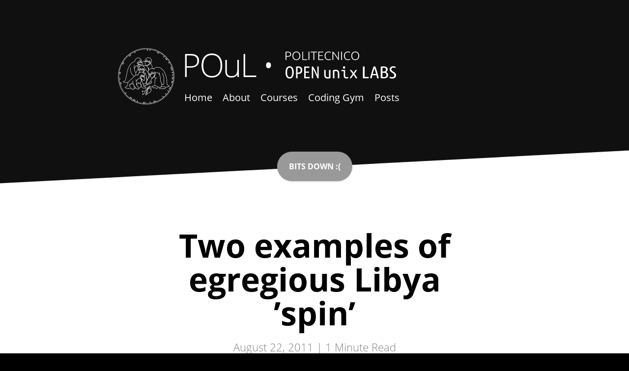

--- FILE ---
content_type: text/html; charset=utf-8
request_url: https://poul.org/2011/08/two-examples-of-egregious-libya-spin/
body_size: 3110
content:
<!DOCTYPE html>
<!--[if lt IE 7]><html class="no-js lt-ie9 lt-ie8 lt-ie7"><![endif]-->
<!--[if IE 7]><html class="no-js lt-ie9 lt-ie8" <![endif]-->
<!--[if IE 8]><html class="no-js lt-ie9" <![endif]-->
<!--[if gt IE 8]><!--> <html class="no-js"> <!--<![endif]-->

<head>
	<meta charset="utf-8">
	<meta http-equiv="X-UA-Compatible" content="IE=edge,chrome=1">
	<meta name="viewport" content="width=device-width, initial-scale=1">
	<meta name="description" content="">
	<title>Two examples of egregious Libya &rsquo;spin&rsquo;</title>

	<!-- Open Graph Meta -->
	<meta content="POuL" property="og:site_name">
	
	<meta content="Two examples of egregious Libya &rsquo;spin&rsquo;" property="og:title">
	
	
	<meta content="article" property="og:type">
	
	
	<meta content="Politecnico Open unix Labs" property="og:description">
	
	
	<meta content="https://poul.org/2011/08/two-examples-of-egregious-libya-spin/" property="og:url">
	
	
	<meta content="2011-08-22T12:42:07+00:00" property="article:published_time">
	<meta content="https://poul.org/about/" property="article:author">
	
	
	<meta content="https://poul.org/assets/img/touring.jpg" property="og:image">
	

	<!-- Twitter Cards -->
	<meta name="twitter:card" content="summary">
	<meta name="twitter:site" content="@">
	<meta name="twitter:creator" content="@">
	
	<meta name="twitter:title" content="Two examples of egregious Libya &rsquo;spin&rsquo;">
	
	
	<meta name="twitter:url" content="https://poul.org/2011/08/two-examples-of-egregious-libya-spin/">
	
	
	<meta name="twitter:description" content="Politecnico Open unix Labs">
	
	
	<meta name="twitter:image:src" content="https://poul.org/assets/img/touring.jpg">
	

	<!-- Favicon -->
	<link rel="icon" type="image/x-icon" href="/assets/img/favicon.ico"/>

	<!-- Come and get me RSS readers -->
	<link rel="alternate" type="application/rss+xml" title="POuL" href="https://poul.org/feed.xml"/>

	<!-- Stylesheet -->
	<link rel="stylesheet" href="https://static.poul.org/site/assets/fonts/OpenSans/open-sans.css">
	<link rel="stylesheet" href="https://static.poul.org/site/assets/vendor/Fork-Awesome@1.1.7/css/fork-awesome.min.css">
	<link rel="stylesheet" href="/assets/css/style.css">
	<!--[if IE 8]>
	<link rel="stylesheet" href="/assets/css/ie.css"><![endif]-->
	<link rel="canonical" href="https://poul.org/2011/08/two-examples-of-egregious-libya-spin/">

	<!-- Modernizr -->
	<script src="https://static.poul.org/site/assets/vendor/modernizr@3.6.0/modernizr-custom.js"></script>

	<!-- Leaflet Map -->
	<link rel="stylesheet" href="https://static.poul.org/site/assets/vendor/leaflet@1.6.0/leaflet.css"/>
	<!-- Make sure you put this AFTER Leaflet's CSS -->
	<script src="https://static.poul.org/site/assets/vendor/leaflet@1.6.0/leaflet.js"></script>

	<!-- jquery library -->
	<script src="https://static.poul.org/site/assets/vendor/jquery@3.4.1/jquery.slim.min.js"></script>

	<!-- menu js -->
	<script src="https://static.poul.org/site/assets/vendor/dropcap@1.0.1/dropcap.min.js"></script>
	<script src="https://static.poul.org/site/assets/vendor/responsive-nav@1.0.34/responsive-nav.min.js"></script>

	<!-- generic script -->
	<script src="/assets/js/scripts.js"></script>

	<!-- bits script -->
	<script src="/assets/js/simple-bits-client.js"></script>

	<!-- Meme scripts -->
	<script src="/assets/js/sotto-storto-cit.js"></script>
	<script src="/assets/js/dyslexic-font.js"></script>

	<!-- Beescottee banner -->
	<link rel="stylesheet" href="https://static.poul.org/site/assets/vendor/cookieconsent@3/cookieconsent.min.css">

	<!-- Matomo -->
<script type="text/javascript">
  var _paq = window._paq || [];
  /* tracker methods like "setCustomDimension" should be called before "trackPageView" */
  _paq.push(["setDocumentTitle", document.domain + "/" + document.title]);
  _paq.push(["setCookieDomain", "*.poul.org"]);
  _paq.push(["setDomains", ["*.poul.org"]]);
  _paq.push(['trackPageView']);
  _paq.push(['enableLinkTracking']);
  (function() {
    var u="//analytics.poul.org/";
    _paq.push(['setTrackerUrl', u+'matomo.php']);
    _paq.push(['setSiteId', '1']);
    var d=document, g=d.createElement('script'), s=d.getElementsByTagName('script')[0];
    g.type='text/javascript'; g.async=true; g.defer=true; g.src=u+'matomo.js'; s.parentNode.insertBefore(g,s);
  })();
</script>
<noscript><p><img src="//analytics.poul.org/matomo.php?idsite=1&amp;rec=1" style="border:0;" alt="" /></p></noscript>
<!-- End Matomo Code -->

</head>


<body>

   <header class="header">
	<div class="container">
		<div class="header-poul-logo">
			<img src="https://static.poul.org/site/assets/img/logo/logo_notext.svg" alt="logo poul notext"/>
		</div>
		<div class="header-nav">
			<div>
				<div>
					<h1 class="logo"><a href="/">POuL</a></h1>
				</div>
				<div class="header-poul-textlogo">
                    <img src="https://static.poul.org/site/assets/img/logo/logo_textonly.svg" alt="logo poul textonly"/>
				</div>
			</div>
			<nav class="nav-collapse">
				<ul class="noList">
					
					<li class="element first  ">
						<a href="/index.html">Home</a>
					</li>
					
					<li class="element   ">
						<a href="/about">About</a>
					</li>
					
					<li class="element   ">
						<a href="/courses">Courses</a>
					</li>
					
					<li class="element   ">
						<a href="/coding_gym">Coding Gym</a>
					</li>
					
					<li class="element   last">
						<a href="/posts">Posts</a>
					</li>
					
				</ul>
			</nav>
		</div>
	</div>
	<div class="hq-status-fab">
	<a class="btn bits bits-loading" href="https://bits.poul.org" title="POuL headquarters status"></a>
</div>



</header><!-- end .header -->


   <div>
	<div class="container post">
		
		<h1 class="postTitle">Two examples of egregious Libya &rsquo;spin&rsquo;</h1>
		<p class="meta">August 22, 2011 | <span class="time">1</span>
			Minute Read</p>

		<p>The pictures that have been circulating for several months of the <a href="http://www.theatlantic.com/infocus/2011/06/diy-weapons-of-the-libyan-rebels/100086/">DIY weapons put together by Libyan rebels</a> tell a great story about the plucky underdog but when I read &#8220;@tim_libert: these are the DIY weapons that won Libyan civil war, courtesy of The Atlantic&#8221; I was a little stunned. As he noted himself a few minutes later, &#8220;Libya also had a LOT of western air support&#8221;. Indeed. And it is worth noting that that air support is still presented, officially at least, as being merely &#8220;<a href="http://www.bbc.co.uk/news/world-africa-14611549">enforcing a UN resolution to protect civilians</a>&#8220;. Surely after 7,400 sorties that&#8217;s a rather inadequate figleaf for NATO action by now?</p>
<p>This is not to say that I have any way of judging how things really played out in Libya, that the Libyan rebels were not valiant fighters or that NATO is unjustified in intervening as it did &#8211; it&#8217;s just an observation that as with any war  press coverage is inevitably subject to spin.</p>


		<!-- POST NAVIGATION -->
		<div class="postNav clearfix">
			
			<a class="prev"
			   href="/2011/08/arduino-e-gpio/"><span>&laquo;&nbsp;Arduino e GPIO</span>
				
			</a>
			
			
			<a class="next" href="/2011/08/how-scared-should-we-be-about-kids-not-reading-enough-books/"><span>How scared should we be about kids not reading enough books&nbsp;&raquo;</span>
				
			</a>
			
		</div>
	</div>
</div>

   <footer class="bg-black">
	<div>
		&copy; 2026
		<span>• <a href="https://www.poul.org">POuL</a></span>
		<span>• <a href="https://gitlab.poul.org/sito/poul-jekyll">Source code</a></span>
		<span class="desktop-only">• <a href="#" id="fix-sotto-storto-link">Fix rotation</a></span>
		<span>• <a href="#" id="fix-open-dyslexic-link">Enable futuristic font</a></span>
	</div>
	<div class="socials">
		
		<a href="https://telegram.me/poulpolimi"><i class="fa fa-telegram"></i></a>
		
		
		<a href="https://www.instagram.com/poul.polimi"><i class="fa fa-instagram"></i></a>
		
		
		<a href="https://mastodon.uno/@poul_polimi"><i class="fa fa-mastodon"></i></a>
		
		
		<a href="https://www.linkedin.com/company/poul-politecnico-open-unix-lab"><i class="fa fa-linkedin"></i></a>
		
		
		<a href="https://gitlab.poul.org/" target="_blank"><i class="fa fa-gitlab"></i></a>
		
		
		<a href="https://www.youtube.com/user/POuLpolimi/videos"><i class="fa fa-youtube"></i></a>
		
		
		<a href="https://video.poul.org/c/politecnico_open_unix_labs/videos?sort=-originallyPublishedAt&s=2" target="_blank"><i class="fa fa-peertube"></i></a>
		
		
		<a href="https://go.poul.org/calendar" target="_blank"><i class="fa fa-calendar"></i></a>
		
		
		<a href="/feed.xml"><i class="fa fa-rss"></i></a>
		
		
		<a href="mailto:info@poul.org"><i class="fa fa-envelope"></i></a>
		
        <a href="/photo/"><i class="fa fa-photo"></i></a>
	</div>
</footer>



</body>
</html>


--- FILE ---
content_type: text/css; charset=utf-8
request_url: https://static.poul.org/site/assets/fonts/OpenSans/open-sans.css
body_size: -36
content:
@font-face {
    font-family: "Open Sans";
    src: url("./Light/OpenSans-Light.woff2?v=1.101") format("woff2"), url("./Light/OpenSans-Light.woff?v=1.101") format("woff");
    font-weight: 300;
    font-style: normal
}

@font-face {
    font-family: "Open Sans";
    src: url("./LightItalic/OpenSans-LightItalic.woff2?v=1.101") format("woff2"), url("./LightItalic/OpenSans-LightItalic.woff?v=1.101") format("woff");
    font-weight: 300;
    font-style: italic
}

@font-face {
    font-family: "Open Sans";
    src: url("./Regular/OpenSans-Regular.woff2?v=1.101") format("woff2"), url("./Regular/OpenSans-Regular.woff?v=1.101") format("woff");
    font-weight: 400;
    font-style: normal
}

@font-face {
    font-family: "Open Sans";
    src: url("./Italic/OpenSans-Italic.woff2?v=1.101") format("woff2"), url("./Italic/OpenSans-Italic.woff?v=1.101") format("woff");
    font-weight: 400;
    font-style: italic
}

@font-face {
    font-family: "Open Sans";
    src: url("./Semibold/OpenSans-Semibold.woff2?v=1.101") format("woff2"), url("./Semibold/OpenSans-Semibold.woff?v=1.101") format("woff");
    font-weight: 600;
    font-style: normal
}

@font-face {
    font-family: "Open Sans";
    src: url("./SemiboldItalic/OpenSans-SemiboldItalic.woff2?v=1.101") format("woff2"), url("./SemiboldItalic/OpenSans-SemiboldItalic.woff?v=1.101") format("woff");
    font-weight: 600;
    font-style: italic
}

@font-face {
    font-family: "Open Sans";
    src: url("./Bold/OpenSans-Bold.woff2?v=1.101") format("woff2"), url("./Bold/OpenSans-Bold.woff?v=1.101") format("woff");
    font-weight: 700;
    font-style: normal
}

@font-face {
    font-family: "Open Sans";
    src: url("./BoldItalic/OpenSans-BoldItalic.woff2?v=1.101") format("woff2"), url("./BoldItalic/OpenSans-BoldItalic.woff?v=1.101") format("woff");
    font-weight: 700;
    font-style: italic
}

@font-face {
    font-family: "Open Sans";
    src: url("./ExtraBold/OpenSans-ExtraBold.woff2?v=1.101") format("woff2"), url("./ExtraBold/OpenSans-ExtraBold.woff?v=1.101") format("woff");
    font-weight: 800;
    font-style: normal
}

@font-face {
    font-family: "Open Sans";
    src: url("./ExtraBoldItalic/OpenSans-ExtraBoldItalic.woff2?v=1.101") format("woff2"), url("./ExtraBoldItalic/OpenSans-ExtraBoldItalic.woff?v=1.101") format("woff");
    font-weight: 800;
    font-style: italic
}

--- FILE ---
content_type: text/css; charset=utf-8
request_url: https://poul.org/assets/css/style.css
body_size: 7314
content:
/*! normalize.css v6.0.0 | MIT License | github.com/necolas/normalize.css */html{line-height:1.15;-ms-text-size-adjust:100%;-webkit-text-size-adjust:100%}article,aside,footer,header,nav,section{display:block}h1{font-size:2em;margin:.67em 0}figcaption,figure,main{display:block}figure{margin:1em 40px}hr{box-sizing:content-box;height:0;overflow:visible}pre{font-family:monospace,monospace;font-size:1em}a{background-color:rgba(0,0,0,0);-webkit-text-decoration-skip:objects}abbr[title]{border-bottom:none;text-decoration:underline;text-decoration:underline dotted}b,strong{font-weight:inherit}b,strong{font-weight:bolder}code,kbd,samp{font-family:monospace,monospace;font-size:1em}dfn{font-style:italic}mark{background-color:#ff0;color:#000}small{font-size:80%}sub,sup{font-size:75%;line-height:0;position:relative;vertical-align:baseline}sub{bottom:-0.25em}sup{top:-0.5em}audio,video{display:inline-block}audio:not([controls]){display:none;height:0}img{border-style:none}svg:not(:root){overflow:hidden}button,input,optgroup,select,textarea{margin:0}button,input{overflow:visible}button,select{text-transform:none}button,html [type=button],[type=reset],[type=submit]{-webkit-appearance:button}button::-moz-focus-inner,[type=button]::-moz-focus-inner,[type=reset]::-moz-focus-inner,[type=submit]::-moz-focus-inner{border-style:none;padding:0}button:-moz-focusring,[type=button]:-moz-focusring,[type=reset]:-moz-focusring,[type=submit]:-moz-focusring{outline:1px dotted ButtonText}legend{box-sizing:border-box;color:inherit;display:table;max-width:100%;padding:0;white-space:normal}progress{display:inline-block;vertical-align:baseline}textarea{overflow:auto}[type=checkbox],[type=radio]{box-sizing:border-box;padding:0}[type=number]::-webkit-inner-spin-button,[type=number]::-webkit-outer-spin-button{height:auto}[type=search]{-webkit-appearance:textfield;outline-offset:-2px}[type=search]::-webkit-search-cancel-button,[type=search]::-webkit-search-decoration{-webkit-appearance:none}::-webkit-file-upload-button{-webkit-appearance:button;font:inherit}details,menu{display:block}summary{display:list-item}canvas{display:inline-block}template{display:none}[hidden]{display:none}body .intro{font-size:1.25em;line-height:1.7}h1,.h1,h2,.h2,h3,.h3,h4,.h4,h5,.h5,h6,.h6{margin:.5rem 0 1.5rem;text-align:center}h1,.h1{font-size:2em;line-height:1.25}@media(min-width: 43.75em){h1,.h1{font-size:2.5em;line-height:1.125}}@media(min-width: 56.25em){h1,.h1{font-size:3em;line-height:1.05}}h2,.h2{font-size:1.625em;line-height:1.15384615}@media(min-width: 43.75em){h2,.h2{font-size:2em;line-height:1.25}}@media(min-width: 56.25em){h2,.h2{font-size:2.25em;line-height:1.25}}h3,.h3{font-size:1.375em;line-height:1.13636364}@media(min-width: 43.75em){h3,.h3{font-size:1.5em;line-height:1.25}}@media(min-width: 56.25em){h3,.h3{font-size:1.75em;line-height:1.25}}h4,.h4{font-size:1.125em;line-height:1.11111111}@media(min-width: 43.75em){h4,.h4{line-height:1.22222222}}blockquote{font-style:italic;padding:0;margin:0 10px;quotes:"“" "”" "‘" "’"}blockquote::before{content:open-quote;font-size:1.5em;line-height:.1em;margin-right:.25em}blockquote::after{content:close-quote;font-size:1.5em;line-height:.1em;margin-left:.25em}blockquote~.cite-from{font-size:.8em;text-align:right}.clearfix:before,.clearfix:after{content:" ";display:block;height:0;overflow:hidden}.clearfix:after{clear:both}.bg-red,.bg-yellow,.bg-white,body>div,.band{color:#111}.bg-red a,.bg-yellow a,.bg-white a,body>div a,.band a{color:#111}.bg-red a:hover,.bg-yellow a:hover,.bg-white a:hover,body>div a:hover,.band a:hover{color:#aaa}.bg-red b,.bg-yellow b,.bg-white b,body>div b,.band b{color:#111}.bg-blueish-gray,.course-past-editions .course-edition:nth-child(even),.bg-kinda-dark,.bg-a-bit-less-dark,.bg-very-dark,.bg-darker,.course-edition .schedule .session,.bg-black{color:#fff}.bg-blueish-gray a,.course-past-editions .course-edition:nth-child(even) a,.bg-kinda-dark a,.bg-a-bit-less-dark a,.bg-very-dark a,.bg-darker a,.course-edition .schedule .session a,.bg-black a{color:#ffc500}.bg-blueish-gray a:hover,.course-past-editions .course-edition:nth-child(even) a:hover,.bg-kinda-dark a:hover,.bg-a-bit-less-dark a:hover,.bg-very-dark a:hover,.bg-darker a:hover,.course-edition .schedule .session a:hover,.bg-black a:hover{color:rgb(178.5,137.9,0)}.bg-blueish-gray b,.course-past-editions .course-edition:nth-child(even) b,.bg-kinda-dark b,.bg-a-bit-less-dark b,.bg-very-dark b,.bg-darker b,.course-edition .schedule .session b,.bg-black b{color:#ffc500}.bg-white,body>div,.band{background-color:#fff}.bg-black{background-color:#000}.bg-very-dark,.bg-darker,.course-edition .schedule .session{background-color:#101010}.bg-a-bit-less-dark{background-color:#1b1b1b}.bg-kinda-dark{background-color:#232323}.bg-blueish-gray,.course-past-editions .course-edition:nth-child(even){background:#292d32}.bg-yellow{background:#ffc500}.bg-red{background:#ff4136}body>div.notice,.band.notice{color:#7f6218;background-color:#fde182}body>div.warning,.band.warning{color:#6c0d12;background-color:#f66974}.btn{color:#fff !important;background-color:#999;border-color:#999;box-shadow:0 2px 2px 0 hsla(0,0%,60%,.14),0 3px 1px -2px hsla(0,0%,60%,.2),0 1px 5px 0 hsla(0,0%,60%,.12)}.btn:hover{color:#fff;background-color:#919191;border-color:#7a7a7a;box-shadow:0 14px 26px -12px hsla(0,0%,60%,.42),0 4px 23px 0px rgba(0,0,0,.12),0 8px 10px -5px hsla(0,0%,60%,.2)}.btn:focus,.btn.focus{box-shadow:0 0 0 .2rem #7a7a7a}.btn:disabled,.btn.disabled{color:#212529;background-color:#999;border-color:#999}.btn-yellow,.bits-loading{color:#fff !important;background-color:#ffc500;border-color:#ffc500;box-shadow:0 2px 2px 0 rgba(255,152,0,.14),0 3px 1px -2px rgba(255,152,0,.2),0 1px 5px 0 rgba(255,152,0,.12)}.btn-yellow:hover,.bits-loading:hover{color:#fff !important;background-color:#ffc500;border-color:#7f6200;box-shadow:0 14px 26px -12px rgba(255,202,43,.42),0 4px 23px 0px rgba(0,0,0,.12),0 8px 10px -5px hsla(0,0%,60%,.2)}.btn-yellow:focus,.bits-loading:focus,.btn-yellow.focus,.focus.bits-loading{box-shadow:0 0 0 .2rem #7f6200}.btn-yellow:disabled,.bits-loading:disabled,.btn-yellow.disabled,.disabled.bits-loading{color:#212529 !important;background-color:#ffc500;border-color:#ffc500}.btn-green,.bits-open{color:#fff !important;background-color:#387002;border-color:#387002;box-shadow:0 2px 2px 0 rgba(28,56,1,.14),0 3px 1px -2px rgba(28,56,1,.2),0 1px 5px 0 rgba(28,56,1,.12)}.btn-green:hover,.bits-open:hover{color:#fff !important;background-color:#387002;border-color:#1c3801;box-shadow:0 14px 26px -12px rgba(43,187,3,.42),0 4px 23px 0px rgba(0,0,0,.12),0 8px 10px -5px hsla(0,0%,60%,.2)}.btn-green:focus,.bits-open:focus,.btn-green.focus,.focus.bits-open{box-shadow:0 0 0 .2rem #1c3801}.btn-green:disabled,.bits-open:disabled,.btn-green.disabled,.disabled.bits-open{color:#212529 !important;background-color:#387002;border-color:#1c3801}.btn-red,.bits-closed{color:#fff !important;background-color:#d32f2f;border-color:#d32f2f;box-shadow:0 2px 2px 0 rgba(105,23,23,.14),0 3px 1px -2px rgba(105,23,23,.2),0 1px 5px 0 rgba(105,23,23,.12)}.btn-red:hover,.bits-closed:hover{color:#fff !important;background-color:#d32f2f;border-color:#691717;box-shadow:0 14px 26px -12px rgba(213,7,7,.42),0 4px 23px 0px rgba(0,0,0,.12),0 8px 10px -5px hsla(0,0%,60%,.2)}.btn-red:focus,.bits-closed:focus,.btn-red.focus,.focus.bits-closed{box-shadow:0 0 0 .2rem #691717}.btn-red:disabled,.bits-closed:disabled,.btn-red.disabled,.disabled.bits-closed{color:#212529 !important;background-color:#d32f2f;border-color:#691717}.no-z-index{z-index:unset !important}.stick-to-bar{position:fixed !important;left:0 !important;top:38px !important}#we-are-currently:after{content:"(... loading status)"}#we-are-currently.closed.value:after{content:"closed"}#we-are-currently.open.value:after{content:"open"}html{scroll-behavior:smooth}body{background-color:#000}@-webkit-keyframes spin{0%{-webkit-transform:rotate(0deg);transform:rotate(0deg)}100%{-webkit-transform:rotate(359deg);transform:rotate(359deg)}}@keyframes spin{0%{-webkit-transform:rotate(0deg);transform:rotate(0deg)}100%{-webkit-transform:rotate(359deg);transform:rotate(359deg)}}body{font-family:"Open Sans",Helvetica,Arial,sans-serif}.btn{display:inline-block;position:relative;text-decoration:none;font-size:1rem;padding:1rem 1.5rem;border-radius:30px;cursor:pointer;font-weight:bold;transition:background-color .14s ease-in-out,.5s linear width,.5s linear padding}.btn:active{top:1px}label{display:block;margin-bottom:5px}input[type=text],input[type=email],input[type=phone],input[type=password],input[type=number],input[type=search],textarea{background:hsl(0,0%,90%);padding:5px;outline:none;border:none;height:44px;width:300px;margin-bottom:.5rem}input[type=text]:focus,input[type=email]:focus,input[type=phone]:focus,input[type=password]:focus,input[type=number]:focus,input[type=search]:focus,textarea:focus{border:1px solid #ffc500}input[type=text].full-width,input[type=email].full-width,input[type=phone].full-width,input[type=password].full-width,input[type=number].full-width,input[type=search].full-width,textarea.full-width{width:100%}textarea{height:132px}form{margin-bottom:40px}form .field{margin-bottom:20px}form .note{margin-top:5px;color:#aaa}form .req{font-style:italic}form .error .reason{margin-top:5px;color:#ff4136}form .error input[type=text],form .error input[type=email],form .error input[type=phone],form .error input[type=password],form .error input[type=number],form .error input[type=search],form .error textarea{border-color:#ff4136}table{width:100%;border:1px solid hsl(0,0%,81.6666666667%);margin-bottom:1.5em}table caption{margin:0 0 7px;font-size:.75em;color:#aaa;text-transform:uppercase;letter-spacing:1px}tr{border-bottom:1px solid hsl(0,0%,81.6666666667%)}tr:nth-child(even){background-color:rgb(246.5,246.5,246.5)}td{padding:7px;border-right:1px solid hsl(0,0%,81.6666666667%)}td:last-child{border-right:0}th{background-color:rgb(246.5,246.5,246.5);border-bottom:1px solid hsl(0,0%,81.6666666667%);border-right:1px solid hsl(0,0%,81.6666666667%)}th:last-child{border-right:0}.highlight{white-space:pre;overflow:auto;word-wrap:normal;-moz-border-radius:3px;-webkit-border-radius:3px;border-radius:3px;padding:20px;background:#343642;color:#c1c2c3}.highlight .hll{background-color:#ffc}.highlight .gd{color:#2e3436;background-color:#0e1416}.highlight .gr{color:#eeeeec;background-color:#c00}.highlight .gi{color:#babdb6;background-color:#1f2b2d}.highlight .go{color:#2c3032;background-color:#2c3032}.highlight .kt{color:#e3e7df}.highlight .ni{color:#888a85}.highlight .c,.highlight .cm,.highlight .c1,.highlight .cs{color:#8d9684}.highlight .err,.highlight .g,.highlight .l,.highlight .n,.highlight .x,.highlight .p,.highlight .ge,.highlight .gp,.highlight .gs,.highlight .gt,.highlight .ld,.highlight .s,.highlight .nc,.highlight .nd,.highlight .ne,.highlight .nl,.highlight .nn,.highlight .nx,.highlight .py,.highlight .ow,.highlight .w,.highlight .sb,.highlight .sc,.highlight .sd,.highlight .s2,.highlight .se,.highlight .sh,.highlight .si,.highlight .sx,.highlight .sr,.highlight .s1,.highlight .ss,.highlight .bp{color:#c1c2c3}.highlight .k,.highlight .kc,.highlight .kd,.highlight .kn,.highlight .kp,.highlight .kr,.highlight .nt{color:#729fcf}.highlight .cp,.highlight .gh,.highlight .gu,.highlight .na,.highlight .nf{color:#e9a94b}.highlight .m,.highlight .nb,.highlight .no,.highlight .mf,.highlight .mh,.highlight .mi,.highlight .mo,.highlight .il{color:#8ae234}.highlight .o{color:#989daa}.highlight .nv,.highlight .vc,.highlight .vg,.highlight .vi{color:#fff}.alert{border:0;border-radius:3px;font-size:.875rem;padding:20px 15px;line-height:24px}.alert b{font-weight:700;text-transform:uppercase;font-size:1em}.alert-default a,.alert-default .alert-link{color:#ffc500}.alert-important{background-color:#ffc500;color:#000}.alert-important a,.alert-important .alert-link{color:#000}.alert-notice{background-color:#fdd835}.alert .alert-icon{display:block;float:left;margin-right:10px}.alert .alert-icon i{margin-top:-7px;top:5px;position:relative}.alert .close{color:#fff;text-shadow:none;opacity:.9}.alert .close i{font-size:20px}.alert .close:hover,.alert .close:focus{opacity:1}.alert code.highlighter-rouge{color:inherit;background:rgba(0,0,0,.06)}body>div.warning:before,body>div.notice:before,.band.warning:before,.band.notice:before{font:normal normal normal 14px/1 ForkAwesome;content:"";font-size:2em;text-align:center;display:block;margin-bottom:20px}.post img{margin:0 auto;max-height:20vh;display:block}.hq-map{height:60vh;min-height:500px}@media only screen and (min-width: 800px){.hq-map .leaflet-bottom.leaflet-right{transform:translateY(-5.23vw) rotate(-3deg)}.hq-map .leaflet-top.leaflet-left{transform:translateY(5.23vw)}}.bits-loading:before{display:inline-block;font:normal normal normal 14px/1 ForkAwesome;content:"";animation:spin 2s infinite linear}.bits-open:before{content:"HQs OPEN"}.bits-closed:before{content:"HQs CLOSED"}.bits-error:before{content:"BITS DOWN :("}@font-face{font-family:OpenDyslexic;src:url("https://static.poul.org/site/assets/fonts/opendyslexic/compiled/OpenDyslexic-Regular.otf") format("opentype")}@font-face{font-family:OpenDyslexic;font-weight:bold;src:url("https://static.poul.org/site/assets/fonts/opendyslexic/compiled/OpenDyslexic-Bold.otf") format("opentype")}@font-face{font-family:OpenDyslexic;font-style:italic;src:url("https://static.poul.org/site/assets/fonts/opendyslexic/compiled/OpenDyslexic-Italic.otf") format("opentype")}body.opendyslexic>div,body.opendyslexic>footer{font-family:"OpenDyslexic","Open Sans",Helvetica,Arial,sans-serif !important}body>div,.band{padding:50px 0;background-color:#fff;color:#000}body>div.no-padding,.band.no-padding{padding:0}body>div .container,.band .container{max-width:800px;width:100%;padding:0 20px}body>div .container h1,body>div .container h2,body>div .container h3,.band .container h1,.band .container h2,.band .container h3{text-align:center;margin-left:auto;margin-right:auto}body>div .container>img,.band .container>img{display:block;margin:40px auto}body>div .container>*:first-child,.band .container>*:first-child{margin-top:0}body>div .container>*:last-child,.band .container>*:last-child{margin-bottom:0}body>div .container ul,.band .container ul{display:inline-table}body>div .container ul li,.band .container ul li{text-align:left}body>footer{display:flex;flex-wrap:wrap;justify-content:space-evenly;padding:50px 0 50px 0}body>footer div{margin:10px 30px}body>footer .socials a{display:inline-block;width:30px;height:30px;color:#101010;background-color:#ffc500;border-radius:50%;text-decoration:none !important}body>footer .socials .fa{display:flex;justify-content:center;align-items:center;width:100%;height:100%}@media only screen and (min-width: 800px){.clearfix:before,.clearfix:after{content:" ";display:block;height:0;overflow:hidden}.clearfix:after{clear:both}body>div,.band{-webkit-clip-path:polygon(0% 5.24vw, 100% 0%, 100% calc(100% - 5.24vw), 0% 100%);clip-path:polygon(0% 5.24vw, 100% 0%, 100% calc(100% - 5.24vw), 0% 100%);padding:calc(2.62vw + 125px) 0;margin-top:calc(-5.24vw - 1px)}body>div.min-padding,.band.min-padding{padding:2.62vw 0}body>div .container,.band .container{margin:0 auto}body>div:first-of-type{margin-top:calc(-2.62vw - 60px)}body>div:first-of-type.min-padding{padding:2.62vw 0}body>footer{-webkit-clip-path:polygon(0% 5.24vw, 100% 0%, 100% 100%, 0% 100%);clip-path:polygon(0% 5.24vw, 100% 0%, 100% 100%, 0% 100%);padding:150px 0 100px 0;margin-top:calc(-5.24vw - 1px)}}@media only screen and (min-width: 1200px){body>div:first-of-type{margin-top:calc(-2.62vw - 100px)}}.home-codinggym-image,.home-course-image{background-attachment:fixed;background-repeat:no-repeat;background-size:cover;background-position:center;color:#fff;text-shadow:0 0 4px #000;min-height:70vh;display:flex;justify-content:center;flex-direction:column}@media only screen and (max-width: 800px){.home-codinggym-image,.home-course-image{background-attachment:initial;min-height:40vh}}.home-course-image{background-image:url("https://static.poul.org/site/assets/img/photos/arduino-2019-blur.jpg")}.home-course-text-topics{display:flex;justify-content:space-between;padding:7vw 0}.home-course-text-topics a{display:flex;justify-content:center;flex-direction:column;width:28%}.home-course-next img{max-height:150px}.home-codinggym-image{background-image:url("https://static.poul.org/site/assets/img/photos/coding-gym-2019-blur.jpg")}.home-codinggym-text img{max-width:250px}.courses-list{display:grid;grid-template-columns:repeat(auto-fill, 300px);grid-gap:20px;justify-content:center;padding-left:50px;padding-right:50px;max-width:1600px;margin:0 auto;grid-auto-rows:min-content}.courses-list a{text-decoration:none}.courses-list .card{height:100%;width:100%;padding:20px;box-sizing:border-box;overflow:hidden;font-size:.7em}.courses-list .card .image{display:flex;justify-content:center;align-items:center;height:150px;width:100%;margin-bottom:5%}.courses-list .card .image img{max-height:100%;max-width:100%}.course-info img{max-width:400px;max-height:400px;padding:0 10px !important;box-sizing:content-box}.course-info .disclaimer{font-size:.6em;margin-top:50px;text-align:center;text-transform:uppercase}.course-edition{display:flex;flex-direction:column}.course-edition h2,.course-edition h3{margin:25px auto 15px auto}.course-edition h2:first-child,.course-edition h3:first-child{margin-top:0}.course-edition .description{max-width:600px;padding:0 20px;margin:0 auto;text-align:justify}.course-edition .schedule{align-self:stretch;display:flex;flex-direction:column;align-items:center;line-height:1;max-width:600px;width:100%;margin:0 auto}.course-edition .schedule .session{display:grid;grid-template-columns:3fr 3fr 6fr;margin:10px;width:100%;padding:10px 20px;align-items:center}.course-edition .schedule .date,.course-edition .schedule .room{display:flex;flex-direction:column;align-items:center;min-height:80px;justify-content:center;text-align:center}.course-edition .schedule .time{font-size:.8em}.course-edition .schedule .caption{font-size:.7em}.course-edition .schedule .topics{display:grid;grid-gap:10px;text-align:right}.course-edition .schedule .topics>div:before{content:"•";margin-right:5px}.course-edition .contribute{max-width:600px;width:100%;margin:2em auto 0 auto;padding:0 1em;font-size:.5em;font-style:italic;text-align:right}.course-past-sessions-btn{text-align:center}.course-past-sessions-btn .btn{text-transform:uppercase}.codinggym-info img{max-height:200px;margin-bottom:50px}.codinggym-sessions{display:grid;grid-template-columns:repeat(auto-fill, 200px);grid-gap:20px;justify-content:center;padding-left:50px;padding-right:50px;max-width:1600px;margin:0 auto}.codinggym-sessions .session{box-sizing:border-box;display:flex;flex-direction:column;align-items:center;justify-content:space-between;width:200px;height:200px;flex-shrink:0;overflow:hidden;font-size:1em;padding:20px;line-height:1;text-align:center}.codinggym-sessions .session>div{display:flex;flex-direction:column;align-items:center}.codinggym-sessions .session>div>div{margin:0}.codinggym-sessions .session>hr{width:70%;height:2px;border:0;margin:0;color:#fff;background-color:#fff}.codinggym-sessions .session a{font-size:.8em;text-transform:uppercase;color:inherit;text-decoration:none}.codinggym-sessions .session .year{font-size:.8em}.codinggym-sessions .session .room_caption{font-size:.7em}.codinggym-sessions .session.new{background:#47c1c7}.codinggym-sessions .session .time,.codinggym-sessions .session .room,.codinggym-sessions .session .registration_url{display:none}.codinggym-sessions .session.new .contest_url,.codinggym-sessions .session.new .coding_gym_url{display:none}.codinggym-sessions .session.new .time,.codinggym-sessions .session.new .room,.codinggym-sessions .session.new .registration_url{display:flex}.photo-albums{display:grid;grid-template-columns:repeat(auto-fill, 300px);grid-gap:20px;justify-content:center;padding:0 50px;max-width:1600px;margin:50px auto}.photo-album{box-sizing:border-box;display:flex;flex-direction:column;align-items:center;justify-content:space-between;width:100%;flex-shrink:0;overflow:hidden;text-align:center}.photo-album__link{text-decoration:none;color:inherit;display:flex;width:100%;box-sizing:border-box;flex-direction:column;align-items:center;justify-content:space-between;flex-shrink:0;overflow:hidden;padding:20px 20px 10px;flex-grow:1}.photo-album__thumbnail{aspect-ratio:1/1;width:100%;object-fit:cover}.photo-album__name{flex-grow:1;display:flex;flex-direction:column;justify-content:center;align-items:center;color:#fff;font-size:1em;line-height:1.2}html{box-sizing:border-box}*,*:before,*:after{box-sizing:inherit}body{line-height:1.75;font-size:112.5%;color:#111;overflow-x:hidden;margin:0}body p,body ul{margin:0 0 2rem}body p:last-child,body ul:last-child{margin:0}::-moz-selection{background:#ffc500;color:#fff}::selection{background:#ffc500;color:#fff}img,video,audio,iframe,object{max-width:100%}.container{max-width:610px;padding:0 20px;padding-bottom:80px;margin-left:auto;margin-right:auto}.nav-collapse{z-index:1}.nav-collapse ul{margin:0;padding:0;width:100%;display:block;list-style:none}.nav-collapse ul li{width:100%;display:block;background:#101010;border-bottom:2px solid rgb(28.75,28.75,28.75)}.nav-collapse ul li a{color:#fff;text-decoration:none;display:block;padding:5px 2rem}.js .nav-collapse{clip:rect(0 0 0 0);max-height:0;position:absolute;display:block;overflow:hidden;clear:both;width:100%}.nav-collapse.opened{max-height:9999px}.nav-toggle{-webkit-tap-highlight-color:rgba(0,0,0,0);-webkit-touch-callout:none;-webkit-user-select:none;-moz-user-select:none;-ms-user-select:none;-o-user-select:none;user-select:none;float:right;line-height:2em;margin-top:.5em;background-color:#101010;border-radius:4px;padding:0 .5em;color:#fff;text-decoration:none;position:relative;right:2rem;transition:all .2s ease-in-out;font-family:"Open Sans",Helvetica,Arial,sans-serif}.nav-toggle:hover{color:#fff;background-color:hsl(0,0%,-3.7254901961%)}.nav-toggle:after{content:"Menu"}.nav-toggle.active{background-color:#ffc500;color:#111}.nav-toggle.active:after{content:"Gialla"}.noList{list-style:none;padding-left:0;margin-left:0}dt{font-weight:bold}dd{margin:0 0 1.5rem}.post ul ul,.post ul ol,.post ol ul,.post ol ol{margin:0}.pageTitle{margin:2rem auto 1em;text-align:center}.content{padding-top:1em}.header{background-color:#101010;background-size:cover;background-position:center center;color:#fff;padding:0;height:3em}.header .container{padding:0;max-width:100%}.header-poul-logo,.header-poul-textlogo{display:none}.header h1{margin:0;float:left;padding-left:2rem;font-size:1em;line-height:3em;font-family:"Open Sans",Helvetica,Arial,sans-serif;font-weight:200}.header h1 a{color:#fff;text-decoration:none}.post .postTitle{text-align:center;margin-top:2rem;margin-bottom:1rem}.post blockquote{clear:both;margin:2.5em 0;padding:0;line-height:1.8;position:relative}.post blockquote:before{content:"";position:absolute;top:-1.25em;background:#101010;display:block;height:2px;width:150px;left:calc(50% - 75px)}.post blockquote:after{content:"";position:absolute;bottom:-1.25em;background:#101010;display:block;height:2px;width:150px;left:calc(50% - 75px)}.post .meta{text-align:center;color:hsl(0,0%,50%);font-family:"Open Sans",Helvetica,Arial,sans-serif;font-weight:300}.post figure{margin:3rem 0}.post figure figcaption{text-align:center;font-size:.9em;font-style:italic;color:rgb(93.5,93.5,93.5)}.post figure img{margin:0 auto;display:block}.post img{margin-bottom:2rem}.post .highlight{clear:both;margin-bottom:2rem}.post .dropcap{color:#ffc500;margin-right:.45rem}.post .featuredImage{position:relative;margin-top:2rem}.post .featuredImage img{margin-bottom:0}.postNav{border-top:1px solid hsl(0,0%,90%);overflow:hidden}.postNav .prev,.postNav .next{display:block;width:100%;height:5rem;overflow:hidden;position:relative;font-family:"Open Sans",Helvetica,Arial,sans-serif;font-weight:800;font-size:.9em;text-transform:uppercase;text-align:center}.postNav .prev img,.postNav .next img{z-index:1;display:block;position:absolute;top:50%;transform:translateY(-50%);left:0;width:100%;height:auto}.postNav .prev span,.postNav .next span{z-index:10;position:relative;padding:.5rem;position:absolute;top:50%;transform:translateY(-50%);width:100%;line-height:1.4}.postNav .prev.image,.postNav .next.image{text-decoration:none;color:#fff;text-shadow:1px 1px 3px rgba(0,0,0,.8);padding:0 .5rem;position:relative;transition:all .2s ease-in-out}.postNav .prev:hover.image,.postNav .next:hover.image{opacity:.8}.postNav .prev span{left:0}.postNav .next span{right:0}.pagination .next{float:left}.pagination .previous{float:right}.posts li{margin-bottom:4rem;position:relative}.posts li:before{content:"";position:absolute;bottom:-2rem;left:0;background:hsl(0,0%,90%);height:2px;width:60px}.posts li a{text-decoration:none}.posts li a:hover{text-decoration:underline}.posts li .date{color:hsl(0,0%,50%);font-family:"Open Sans",Helvetica,Arial,sans-serif;font-weight:300;font-size:.8em}.posts li h3{margin:0 0 .5em}.text-align-center{text-align:center}.header .hq-status-fab{display:none}.mobile-home-logo{padding:5%}.desktop-only{display:none}.mobile-only{display:block}.mobile-only .hq-status-fab{padding-bottom:10%}.hq-status-fab{text-align:center;display:block;width:100%}.flex-grid{display:block}.col{flex:1}.styled-grid{padding:0 20px}.styled-grid .styled-grid-item{display:flex}.styled-grid .styled-grid-item div{flex:1;padding:0 20px;display:block;align-self:center}.styled-grid .styled-grid-item div.post-date{flex:none;width:120px}.styled-grid .styled-grid-item:nth-child(odd){background-color:rgba(255,190,1,.11)}.styled-grid a{color:#000;text-decoration:none}.column-balance{-webkit-column-count:1;-moz-column-count:1;column-count:1;-webkit-column-gap:40px;-moz-column-gap:40px;column-gap:40px;-moz-column-fill:balance;column-fill:balance}@media only screen and (min-width: 800px){body{font-size:125%;transition:transform .5s}body.sotto-dritto{transform:rotate(3deg)}#home .posts,#home .pageTitle,#home .pagination{width:75%;float:none;margin:0 auto 1.5em}#home .pageTitle{margin:2rem auto 1em}.header{height:15em;position:relative;padding-bottom:2em}.header-poul-logo,.header-poul-logo img{display:block;height:115px;margin-right:5px;float:left}.header h1.logo:after{content:" •"}.header-poul-textlogo{height:3em;margin-left:25px;display:inline-block}.header-poul-textlogo img{height:2.5em;vertical-align:middle;margin-top:.3em}.header-nav{display:inline-block}.header .container{position:relative;top:50%;transform:translateY(-50%);max-width:800px;overflow:hidden}.header h1{font-size:3em;line-height:1;letter-spacing:-3px;padding-left:5px}.header nav{float:left;clear:left}.header nav ul{margin:0}.header nav ul li{display:inline;line-height:3em;background:none;padding:0 5px;border:none;font-family:"Open Sans",Helvetica,Arial,sans-serif}.header nav ul li a{color:#fff;font-size:.9em;text-decoration:none;padding:0;padding-left:.25em}.header nav ul li a:hover{color:#ccc}.header nav ul li.current{padding-bottom:.25em;border-bottom:4px solid hsla(0,0%,100%,.4)}.js .nav-collapse{position:relative;max-height:none}.js .nav-collapse.closed{max-height:none}.js .nav-collapse ul li a{display:inline-block}.nav-toggle{display:none}.post h1,.post h2,.post h3,.post h4,.post h5,.post h6,.post p,.post ul,.post ol,.post dl,.post .pageTitle{width:75%;float:none;margin:0 auto 2rem}.post h1,.post .h1,.post h2,.post .h2,.post h3,.post .h3,.post h4,.post .h4,.post h5,.post .h5,.post h6,.post .h6{margin:1rem auto}.post .pageTitle{margin:2rem auto 1em}.post .featuredImage{position:relative;margin-top:2rem}.post .featuredImage:before{background:#fff;content:"";display:block;width:100%;height:4em;position:absolute;top:-2em;left:0;transform:skewY(-3deg);transform-origin:bottom left}.postNav .prev,.postNav .next{width:50%}.postNav .prev{float:left;text-align:left}.postNav .next{text-align:right;float:right}.desktop-only{display:initial}.mobile-only{display:none}.header .hq-status-fab,.hq-status-fab{display:block}.hq-status-fab{top:85px;z-index:2;position:relative}.flex-grid{display:flex}.column-balance{-webkit-column-count:2;-moz-column-count:2;column-count:2}.styled-grid .styled-grid-item div.post-date{width:130px}}@media only screen and (min-width: 1200px){body{font-size:137.5%}.container{max-width:990px}.column-balance{-webkit-column-count:3;-moz-column-count:3;column-count:3}.header{height:20em;padding-bottom:5em}.hq-status-fab{top:175px;position:relative}}/*# sourceMappingURL=style.css.map */

--- FILE ---
content_type: image/svg+xml
request_url: https://static.poul.org/site/assets/img/logo/logo_notext.svg
body_size: 20137
content:
<svg xmlns="http://www.w3.org/2000/svg" xml:space="preserve" width="75.592" height="20mm" viewBox="0 0 20 20"><g style="display:inline"><path d="M49.473-.006V2.29l1-.003v-.023h.002v-.047L50.473.07v-.075h-1zM48.02.03l-1 .052v.023l.002.026v.023l.109 2.148v.023h.002v.046l.995-.049V2.25L48.021.08V.03zm6.353.153-.002.026-.003.023-.003.026-.206 2.137-.003.026-.002.02-.003.026.995.096.002-.024.003-.023.003-.023.211-2.163.006-.049-.998-.098zm-8.803.005-.995.098.003.026h-.003l.005.05.21 2.12.002.016.003.026v.005l.003.016.002.025.992-.1-.002-.024h.002l-.002-.023-.003-.023h.003L45.57.188zm-2.44.279-.989.147.008.05.212 1.413.008.049.1.685.003.023h.003l.002.023.003.023.987-.144-.003-.026-.002-.02-.003-.027-.323-2.147-.002-.026-.003-.023zm16.106.385-.005.026h-.003l-.01.049-.416 2.106-.005.023-.005.023-.006.024.982.193.005-.023.006-.023.005-.023.416-2.106.005-.026.005-.023.005-.026-.979-.194zm-18.526.01-.982.197.005.023.005.026.006.023.074.377.01.05.34 1.702.01.047.979-.194-.005-.023-.005-.024h.002l-.005-.023-.429-2.155-.005-.026zm20.924.502-.005.025-.005.024h-.003l-.005.026-.2.798-.012.047-.315 1.26-.013.047.971.243.005-.023.006-.024h.002l.005-.023.12-.475.012-.047.395-1.586.013-.05-.971-.242zm-23.325.013-.968.245.005.023.007.026.006.023.524 2.083.005.023.005.024.006.023.969-.243-.006-.023-.005-.024-.005-.023-.532-2.108-.005-.024-.006-.025zm25.697.617-.008.023-.008.026v.003l-.007.02-.62 2.055-.008.023-.008.023-.008.024.956.289.008-.023h.003l.012-.047.63-2.08.016-.046-.958-.29zM35.94 2.01l-.958.29.007.025.008.02.008.026.63 2.078.013.046.956-.289-.008-.023h.003l-.008-.023-.005-.024-.646-2.126zm30.404.728-.008.024-.007.023h-.003l-.008.023-.14.395-.017.047-.504 1.41-.07.195-.015.044.94.335.008-.023.008-.02h.002l.008-.024.14-.395.018-.047.573-1.604.018-.047-.943-.336zm-32.742.018-.94.339.007.023.018.047.724 2.023.007.02.008.024.008.02.94-.335-.007-.024-.008-.02-.005-.013-.003-.01-.726-2.024-.008-.023-.008-.023-.007-.024zm35.042.84-.01.023-.01.024-.011.023-.796 1.928-.023.056-.01.024-.008.02-.01.024.922.382.01-.023.008-.02h.002l.01-.024.817-1.985.01-.023.01-.023.011-.023-.922-.383zm-37.34.023-.924.383.01.023.01.023H30.4l.01.024.824 1.982.01.023.008.02.01.024.923-.383-.01-.023h.002l-.01-.02-.008-.024-.834-2.005-.018-.047zm-4.454 2.055-.88.473.01.02.012.024.005.012.006.008.217.406.798 1.488.013.02.01.022.01.02.88-.47-.014-.023h.003l-.01-.018-.01-.024-1.027-1.914-.023-.044zm48.398 1.16-.013.023-.013.02-.013.024-1.103 1.84-.013.02-.013.021-.013.02.858.515.013-.02.013-.021.013-.02 1.114-1.864.015-.023.013-.02-.858-.515zm-50.545.028-.858.515.013.023.013.02.005.01.008.014.403.669.703 1.17.01.021.003-.002.013.023.01.02.855-.514-.01-.02-.013-.021-.003-.005-.007-.016-1.106-1.84-.008-.012-.005-.01-.013-.021-.013-.024zm52.633 1.264-.016.02-.013.021-.007.01-.008.01-.775 1.164-.029.041-.387.581-.013.021-.016.02-.013.021.832.553.013-.02.013-.02.003.002.013-.021.245-.364.961-1.442.029-.042-.832-.555zm-54.718.03-.832.556.015.021.013.02.016.021 1.19 1.786.027.039.002-.003.013.02.83-.555-.013-.015-.016-.023h.003l-.013-.019-.553-.824-.026-.041-.617-.92-.013-.02-.013-.021-.013-.021zm56.738 1.36-.015.02-.016.021-.015.021-.736.995-.54.729-.016.02-.013.018-.015.021.8.594.013-.018h.003l.016-.02.005-.008.007-.01h.003l1.292-1.747.015-.02.016-.019-.804-.597zm1.951 1.488-.018.021-.015.018-.018.02-1.375 1.68-.031.037.775.633.016-.018.015-.018.016-.019 1.359-1.661.015-.018.018-.02.016-.019-.773-.636zm-64.531 1.62-.742.672.018.019.016.018.018.018 1.442 1.591.03.037.019.018.739-.672-.016-.018-.015-.018-.016-.018-1.46-1.608-.033-.038zm68.2 1.636-.018.018-.018.018-.018.019-1.514 1.519-.018.018-.016.015-.018.019.703.705.018-.015v-.003l.018-.016.018-.015v-.003l1.517-1.516.018-.019.018-.018.018-.018-.708-.708zm-69.993.042-.708.705.018.018.018.018.018.018 1.52 1.517.015.018.018.016.015.018.708-.708-.018-.016-.018-.015.003-.003-.018-.015-1.52-1.517-.018-.018-.015-.018-.018-.018zm-1.708 1.76-.672.74.018.016.018.018.018.016.507.457 1.085.985.018.015.018.016.018.015.67-.736-.019-.018-.015-.016-.018-.018-1.592-1.439-.008-.01-.01-.008-.018-.016-.018-.018zm-1.623 1.842-.633.772.018.016.02.015.019.016 1.661 1.364.018.016.018.015.018.016.636-.776-.018-.012-.02-.016.002-.003-.018-.012-1.662-1.365-.02-.015-.018-.016-.021-.015zm78.19 1.876-.021.015-.02.016-.021.015-.068.05-.04.03-1.636 1.212-.04.029.595.803.02-.015.021-.013.021-.016.013-.01.041-.029 1.69-1.255.042-.029-.597-.803zm-79.717.044-.594.803.018.013v.003l.041.028 1.726 1.28.018.015v-.003l.02.016.019.015.594-.804-.018-.012v-.003l-.039-.028-.16-.12-1.586-1.172-.018-.016-.021-.015zm81.15 1.945-.023.016-.02.013-.023.015-1.06.71-.72.484-.021.013-.021.015-.02.013.555.827.02-.013.021-.013.02-.013 1.784-1.193.02-.013.024-.016.02-.013-.555-.832zm-82.582.047-.555.832.02.013.021.015.021.013 1.63 1.09.155.104h.003l.018.013.018.013.02.013.556-.832-.02-.01-.021-.014.003-.002-.021-.013-.623-.416-1.163-.775-.01-.008-.01-.008-.02-.013-.022-.015zm85.151 4.134-.023.013-.023.013v-.003l-.024.013L91.884 27l-.044.024v.002l-.02.01.47.882.023-.013v.002l.02-.013.024-.01 1.912-1.026.046-.023-.47-.884zm1.127 2.181-.026.01-.047.024-1.938.917-.005.003-.018.007-.02.01-.024.01.43.905.022-.01.021-.01.018-.008.005-.003 1.938-.92.023-.01.024-.01.023-.01-.426-.905zm-89.965.05-.429.904.024.01.023.01.023.01 1.94.92.021.01.024.011.02.01.43-.904-.024-.01-.02-.01-.024-.011-.292-.137-.015-.008-.029-.013-.067-.03-1.605-.763zm90.983 2.183-.026.01-.02.01-.027.01-2.005.83-.046.018.385.925.023-.01.023-.01v.002l.023-.01 2.029-.843.023-.01-.382-.922zm-92 .051-.38.923.02.007v.003l.047.018 1.984.822.023.01.021.008.023.01.383-.925-.044-.018-.018-.008-1.424-.586-.047-.02-.519-.213-.023-.01-.023-.01-.024-.01zm-.905 2.282-.336.94.023.008.024.008.023.008 2.023.723.023.008.02.008.024.008.336-.938-.023-.008-.02-.008v-.003l-.024-.007-2.023-.721-.047-.018-.023-.008zm-.79 2.32-.293.959.05.015.534.16.796.241.047.013.702.214.021.008v-.002l.026.007.02.008.293-.953-.024-.008-.023-.008-.023-.008-2.057-.622-.023-.008-.023-.008-.024-.008zm-.68 2.36-.24.971.023.005.026.008.023.005.726.181 1.356.339.024.005.023.005.023.005.243-.966-.023-.006-.023-.005v-.002l-.024-.005-.656-.163-.047-.013-1.38-.344-.012-.005-.013-.003-.023-.005-.026-.008zm97.32 2.333-.026.005-.025.005-.026.005-.026.005-.052.01-2.026.407-.023.005-.026.005-.023.005.196.98.024-.006.026-.005.023-.005 2.103-.419.026-.005.026-.005.026-.005-.197-.982zm-97.88.057-.195.979.026.005.023.005h.003l.023.005.026.006 2.08.413.047.01v-.002l.023.005.194-.98-.024-.004-.023-.006-.023-.005-2.106-.416-.026-.005-.023-.005-.026-.005zm98.653 4.788-.052.005-2.16.214-.026.003-.023.003-.026.002.098.995.026-.003v.003l.05-.005 2.16-.215.051-.005-.098-.997zM.085 47.056l-.049 1h.049v.003l2.17.106.047.002h.023l.05-.997H2.35v-.003h-.023l-.023-.002-2.17-.106-.05-.003zm97.644 2.398v.003h-.024v.997H100.002v-1h-2.274zm-97.73.054v1H2.295l-.002-1H0zm2.303 2.341-.046.003-2.145.108H.085v.003H.036l.05.997H.11l.05-.002 1.035-.052.05-.002 1.059-.052.025-.003h.021l.026-.002-.052-.998h-.023zm94.964 4.613-.145.987.026.002.023.003v.003l.026.002 2.119.313.028.005.024.003.028.005.145-.99-.026-.003v-.002l-2.173-.32-.026-.003-.023-.003-.026-.002zm-94.527.054-.024.003-.023.002-.023.003-2.15.32-.026.003-.023.002.147.99.024-.003.025-.005.024-.002.682-.101.049-.008 1.395-.207.023-.005.024-.002v-.003l.023-.003-.147-.984zm.377 2.31-.023.005v-.002l-.024.005-.023.002-2.18.434.196.982.023-.005.026-.005.023-.005 2.106-.419.023-.005.024-.005.023-.005-.194-.977zm92.693 4.499-.29.958.047.013 1.488.45.442.132.147.044.024.007.025.008.024.008.292-.956-.026-.008-.153-.046-1.95-.59-.024-.007v.002l-.023-.008-.023-.007zm-.71 2.232-.337.94.024.009.023.007.023.008 2.02.724.024.007.026.008.023.008.336-.94-.023-.008-.026-.008-2.044-.731-.023-.008-.024-.008-.023-.008zm-90.182.05-.023.007-.021.008-.013.005-.01.003-2.02.726-.022.005-.005.002-.02.008-.026.008.338.943.047-.015 2.046-.734.044-.016v-.002l.02-.008-.335-.94zm89.362 2.144-.382.923.026.01.02.008.026.01 1.982.82.026.01.02.007.026.01.38-.925-2.054-.847-.023-.008-.024-.01v.002l-.023-.01zm-88.54.05-.024.01v-.003l-.02.01-.024.008-1.45.605-.046.018-.485.201-.047.018-.023.01.382.923.023-.01.024-.01v.002l.023-.01 1.982-.822.023-.01.02-.008.024-.01-.382-.923zm.927 2.152-.023.007-.02.01-.019.008-.005.003-1.938.917-.023.01-.023.011-.024.01.427.905.023-.01.02-.01.019-.009.005-.002 1.046-.496.044-.021.853-.403.02-.01.024-.01.02-.011-.426-.9zm1.029 2.1-.021.01-.02.011-.021.01-.538.287-1.356.726-.044.024v.002l-.021.01.47.882.02-.013.024-.013v.002l.02-.013 1.37-.73.042-.024.485-.258.021-.01v-.003l.02-.01.021-.011-.472-.879zm83.499 2.003-.509.858.02.013.021.01.021.013 1.842 1.1.024.014.02.013.023.013.512-.858-.023-.013-.02-.013-.024-.013-1.84-1.103-.002.002-.021-.013-.02-.013-.003.003-.021-.013zm-82.365.046-.02.01-.021.014-.006.002-.015.008-1.52.912-.32.194-.02.013-.024.013-.02.013.514.858.02-.013.021-.013.02-.013.73-.437 1.113-.669.02-.013.021-.01.021-.013-.514-.856zm1.232 1.99-.02.013-.018.013-.019.01-.002.003-1.786 1.196-.02.013-.02.013-.022.013.556.832.02-.015.021-.013.01-.008.011-.008 1.747-1.165.038-.026.04-.026-.003-.002.02-.013-.553-.83zm78.578 1.884-.592.803.039.029 1.615 1.196.04.029.089.067.02.015v-.002l.021.015.02.016.598-.804-.042-.028-1.746-1.295-.021-.013-.02-.015v.002l-.021-.015zm-77.25.044-.018.013-.02.015-.005.005-.013.008-1.305.97-.039.028-.421.312-.02.016.593.8.021-.015v.003l.018-.016.02-.013 1.618-1.201.04-.029.069-.051.02-.016.019-.013.02-.015-.597-.801zm75.831 1.819-.633.773.02.015.019.016.02.015 1.66 1.36.02.017.018.013.02.018.636-.775-.02-.015-.021-.016-1.68-1.377-.02-.016-.018-.013-.02-.015zm-72.898 1.83-.018.015-.018.015-.018.016-1.122 1.018-.47.426-.018.016-.018.018-.018.015.672.742.018-.018.018-.016.01-.01.008-.008.344-.31.687-.622.036-.031.525-.479.018-.015.015-.016.018-.015-.669-.742zm69.795 1.674-.703.708.018.015.016.016v.002l.018.016 1.516 1.517.021.018.016.018.02.018.706-.708-.018-.018-.018-.016-.019-.018-1.519-1.52-.018-.015-.018-.018-.018-.015zm-68.198.039-.016.015-.018.018-.015.016-1.52 1.522-.018.015-.018.018-.018.016.708.708.016-.018.018-.018.015-.019 1.52-1.516h.002l.016-.018.015-.016h.003l.015-.018-.705-.705zm66.52 1.596-.738.67.018.018.016.018.018.018 1.441 1.59.019.017.015.018.018.018.74-.671-.019-.019-.018-.018-1.457-1.61-.003.003-.015-.018-.016-.018-.003.003-.015-.019zm-64.843.037-.016.018-.015.015-.016.018-1.441 1.592-.008.008-.01.01-.016.018-.018.018.741.672.016-.018.018-.018.016-.018 1.444-1.594.015-.019.016-.018.015-.018-.741-.666zm1.76 1.545-.016.018-.016.018-.015.018-.837 1.02-.527.642-.016.018-.015.02-.016.018.773.636.015-.02.016-.019.007-.007.008-.013.388-.47.558-.68.03-.036.388-.473.016-.018.013-.018.015-.019-.77-.635zm59.5 1.429-.8.594.015.018.015.02h-.002l.015.019.147.199 1.132 1.527.018.02.013.019.016.02.803-.596-.015-.021-.016-.018-.015-.02-1.28-1.727H78.9l-.013-.018h-.002l-.013-.018h-.003l-.013-.018zm-1.899 1.37-.83.555.014.02 1.222 1.822.015.023.013.019.016.023.832-.558-.016-.021-.013-.02-.015-.021L77 89.415l-.003.003-.013-.021-.012-.02-.003.002-.013-.02zm-1.961 1.276-.858.511.013.021.013.02.013.021 1.106 1.843.013.02.013.021.012.02.858-.513-1.144-1.905-.013-.02h-.003l-.01-.019-.013-.02zm-49.946.028-.01.02-.013.022-.003-.003-.01.02-1.106 1.843-.013.02-.013.021-.013.021.858.514.013-.02.013-.021.013-.02.199-.337.026-.041.88-1.468.011-.02.013-.021.01-.02-.855-.51zm47.923 1.147-.881.473.01.021.013.02.01.021 1.016 1.892.013.023.01.02.013.024.881-.473-.013-.02-.013-.024-.726-1.356-.023-.042-.277-.517-.01-.02h-.003l-.01-.02-.01-.022zm-2.083 1.078-.899.429.01.02.01.021.011.02.917 1.944.01.02h.003l.01.024.01.02.905-.426-.01-.023-.166-.351-.775-1.636h-.002l-.01-.02-.01-.021H70.9l-.01-.021zm-2.129.972-.92.382.01.023.008.02.01.024.068.163.754 1.82.01.022.011.024.01.023.923-.383-.01-.023-.01-.02-.833-2.008-.01-.024h-.003l-.008-.02-.01-.023zm-37.476.02-.018.044-.612 1.476-.019.044-.201.488-.01.023-.008.02-.01.024.925.383.018-.047.832-2.005.007-.023.01-.021h-.002l.01-.023-.922-.383zm4.39 1.626-.008.023-.005.02-.008.024-.62 2.057-.008.023-.007.023-.008.023.956.29.008-.024.013-.046.157-.52.013-.046.455-1.49.005-.024.008-.02h-.003l.008-.024-.956-.29zm26.45.633-.97.243.012.046.53 2.109h.002l.006.023.005.023h.002l.006.023.968-.243-.007-.025-.005-.021-.008-.026-.336-1.341-.013-.047-.173-.695-.005-.023h-.003l-.005-.023-.005-.023zm-24.2.013-.005.023h-.002l-.01.046-.388 1.558-.013.047-.119.48-.013.047-.005.023.969.243.005-.023.005-.023.005-.024.525-2.085.005-.023.005-.023.005-.024-.968-.242zm21.922.527-.98.193.006.024.005.023.005.023.419 2.106.005.026.005.023.005.026.982-.196-.005-.024-.005-.025-.006-.024-.42-2.106-.006-.023-.005-.023-.005-.023zm-19.643.01-.01.047-.333 1.682-.01.046-.078.4-.005.024-.005.026-.006.023.982.196.357-1.806.008-.046.067-.328.005-.024h-.003l.006-.023.005-.023-.98-.194zm2.303.424-.003.023-.003.023H42.5l-.003.024-.315 2.126-.002.023-.006.026-.002.023.99.148.002-.026.003-.023.32-2.15.003-.023.002-.024.003-.023-.987-.147zm12.717.305-.994.1.005.047.217 2.16.002.026.003.023.003.026.994-.1-.002-.024-.003-.026-.002-.023-.212-2.14-.006-.046h-.002l-.003-.023zm-2.33.199-1 .051.002.047.109 2.17.002.024v.025h.003v.024l1-.05-.003-.025v-.023l-.002-.026-.052-1.034-.002-.049-.055-1.062v-.026h-.002v-.046zm-3.395.09v2.269h.002v.023h1v-2.222h-.003v-.047h-.002v-.023h-.997z" style="color:#fff;display:inline;fill:#fff;fill-opacity:1;stroke:none;stroke-width:.998996;-inkscape-stroke:none" transform="matrix(.2 0 0 .19999 0 .001)"/></g><g style="display:inline;fill:none;stroke:#fff;stroke-opacity:1"><path stroke="none" d="M54.125 16.647a6.214 6.214 0 0 0-1.222.108 7.196 7.196 0 0 0-3.039 1.367c-1.676 1.293-2.74 3.387-2.095 5.762-2.2-.125-4.347.055-5.977 1.189.256-2.485-.2-4.386-1.106-5.716-.993-1.459-2.51-2.215-4.095-2.325-3.12-.218-6.5 2.061-7.02 6.147-7.094 2.99-10.364 8.26-12.274 14.344-1.923 6.123-2.531 13.076-4.424 19.49-.32.924-1.308 1.399-2.242 1.708-.468.155-.908.265-1.236.385-.163.06-.299.112-.426.233a.474.474 0 0 0-.147.271.468.468 0 0 0 .077.316c.185.276.686.904 2.031 1.245 1.275.323 3.337.428 6.731-.07-.703 1.51-1.27 3.394-1.783 5.915-.09.449-.302.717-.591.922-.29.205-.667.333-1.054.43-.388.095-.778.155-1.109.266-.165.055-.32.123-.455.237a.711.711 0 0 0-.248.494c-.016.342.203 1.192 1.708 1.821 1.493.625 4.261 1.1 9.509.882.618.559 1.235 1.01 1.79 1.325.367.208.705.357 1.013.432.308.074.604.086.856-.073.628-.395 1.065-1.064 1.359-1.922.569.002 1.168.007 1.713-.088.478-.083.937-.26 1.243-.61.698.65 1.401 1.179 2.077 1.548 1.17.64 2.296.842 3.134.323.228-.14.288-.39.298-.625a2.666 2.666 0 0 0-.06-.584c1.635-.966 3.208-2.44 4.096-4.264.325.915.637 1.652 1.051 2.233.52.73 1.219 1.205 2.207 1.442 1.54.368 2.991.544 4.02.5.515-.02.922-.084 1.228-.265a.699.699 0 0 0 .338-.421c.047-.19-.012-.389-.114-.553-.628-1.02-1.226-1.385-1.793-1.615-.567-.23-1.063-.34-1.744-.962a3.059 3.059 0 0 1-.194-.193c.05-.034.098-.07.14-.109.166-.154.292-.34.413-.517.122-.177.237-.346.347-.462.109-.117.198-.17.276-.181.003 0 .066.009.18.11.116.103.258.27.41.443.15.172.31.354.51.49.201.137.482.23.758.135.277-.095.446-.343.514-.576.068-.233.073-.47.08-.698.007-.227.016-.445.05-.604.032-.16.077-.24.146-.287.06-.04.168-.053.35-.013.18.04.403.128.632.217.23.09.458.182.706.201.124.01.259 0 .39-.064a.662.662 0 0 0 .302-.326 1.42 1.42 0 0 0 .039-1.03 2.183 2.183 0 0 0-.217-.453c.063-.02.124-.044.189-.07.155-.063.321-.147.496-.248.176.238.414.509.697.742.388.318.885.59 1.409.431a.774.774 0 0 0 .478-.47c.072-.192.092-.382.11-.563.02-.182.036-.354.07-.478.035-.125.076-.188.13-.225.084-.059.129-.062.248-.029.118.034.284.125.465.23.18.106.377.225.61.298.232.072.52.084.782-.052.255-.132.43-.324.512-.535.082-.21.074-.416.054-.592-.019-.176-.05-.33-.056-.45-.008-.12.006-.188.038-.24.065-.104.093-.109.155-.118a.904.904 0 0 1 .308.04c.135.036.29.087.47.104s.423-.023.592-.194c.243-.246.245-.596.17-.922-.074-.326-.235-.67-.45-1.008-.352-.558-.838-1.102-1.387-1.413 1.017-1.44 1.87-3.002 2.308-4.51.798-.08 1.622-.662 2.428-1.475.435-.438.86-.953 1.261-1.511.519 1.435 1.33 2.189 2.184 3.03-.407.652-.72 1.505-.959 2.556-.535 2.351-.692 5.724-.548 9.967-.402.037-1.255.102-2.32.398-1.19.33-2.488.892-3.111 1.976-.1.173-.173.332-.124.538a.466.466 0 0 0 .178.258c.08.056.16.08.235.093.304.05.616-.03.982-.103.366-.074.763-.16 1.088-.184.325-.023.543.035.602.096.033.034.049.068.054.155.006.087-.011.215-.033.36-.045.287-.14.673.095 1.028.116.172.292.29.476.338.183.048.368.037.55.003.364-.069.735-.234 1.111-.393s.752-.311 1.06-.372c.307-.061.51-.037.659.093.332.289.425.587.532.907.053.16.106.327.214.488a.932.932 0 0 0 .52.37c.656.18 1.397-.21 2.062-.794.572-.502 1.081-1.189 1.312-1.956.927.382 1.946.41 2.974.334-.201.268-.39.553-.532.84-.125.25-.216.5-.246.751-.029.251.016.52.192.727.243.287.623.342.969.294.345-.048.703-.186 1.059-.341.356-.155.706-.33 1.01-.468.305-.137.576-.226.682-.232.167-.01.209.018.256.064.048.047.1.15.155.3.11.301.23.799.716 1.07.142.079.31.085.447.054.137-.031.254-.092.367-.165.227-.147.441-.349.654-.55.212-.202.42-.405.597-.538a.862.862 0 0 1 .323-.168c.264.039.642.347 1.03.646.195.15.395.294.631.377a.908.908 0 0 0 .785-.077c.327-.21.699-.664.988-1.261.222-.46.375-1.012.276-1.548 1.473.098 3.018-.223 4.25-.677.682-.251 1.267-.542 1.696-.835.214-.146.388-.293.521-.45.134-.155.24-.328.233-.547-.006-.217-.152-.404-.307-.501a1.8 1.8 0 0 0-.52-.2c-.38-.098-.841-.17-1.29-.312-.447-.141-.87-.347-1.183-.685-.312-.337-.533-.809-.55-1.568-.327-14.267-4.387-22.94-9.436-27.137-2.525-2.098-5.302-3.062-7.953-3.031-2.589.03-5.052 1.012-7.052 2.8a6.928 6.928 0 0 0-1.87-.516c.08-2.112.407-5.604-3.065-8.571 1.59-1.08 2.222-3.126 1.977-5.132-.264-2.156-1.543-4.319-3.791-5.271a5.175 5.175 0 0 0-1.956-.395zm-.01.607a4.539 4.539 0 0 1 1.733.34c2.023.858 3.185 2.818 3.427 4.792.214 1.753-.3 3.47-1.538 4.431a1.02 1.02 0 0 0-.188-.535 1.05 1.05 0 0 0-.558-.37c.417-.721.587-1.395.565-1.973-.025-.68-.323-1.232-.79-1.52-.468-.288-1.088-.284-1.646.052-.49.295-.943.827-1.295 1.628a4.154 4.154 0 0 0-.39-.204 1.908 1.908 0 0 0-.982-.179c.272-.747.321-1.389.2-1.907-.152-.643-.596-1.09-1.14-1.199-.544-.108-1.147.113-1.633.628-.445.472-.8 1.189-.977 2.166-.065.003-.132.01-.199.026a1.06 1.06 0 0 0-.382.183c-.523-2.09.405-3.858 1.91-5.018 1.115-.86 2.543-1.353 3.883-1.341zm-18.1.367a5.37 5.37 0 0 1 .534.01c1.424.1 2.753.76 3.641 2.065.866 1.271 1.31 3.181.943 5.819l-.162.033c-.04-1.625-.28-2.73-.657-3.444-.202-.383-.45-.66-.744-.817a1.223 1.223 0 0 0-.933-.085c-.607.185-1.113.752-1.488 1.514a6.107 6.107 0 0 0-.587 2.303c-.057-.035-.114-.067-.173-.104-.566-.358-1.185-.449-1.702-.199-.518.25-.885.804-1.052 1.577-.106.49.07.968.34 1.364a3.25 3.25 0 0 0 1.024.946c.448.26.853.46 1.256.62-.332.234-.603.566-.824.917a6.98 6.98 0 0 0-.582 1.194l-.002-.003a1.52 1.52 0 0 0-.615-.454c-.375-.144-.797-.102-1.217.077-.42.179-.856.488-1.318.928-.792.752-1.67 1.885-2.633 3.387-.136-2.225.072-4.083.207-4.902a.3.3 0 0 0-.248-.343.3.3 0 0 0-.347.245c-.316 1.921-1.04 9.029 2.752 13.995-.282 1.133-.404 2.427-.416 3.97-.66.38-1.357.859-2.098 1.451-4.152-3.085-7.28-7.329-6.34-14.509a.3.3 0 0 0-.26-.336.3.3 0 0 0-.335.259c-.956 7.312 2.266 11.819 6.457 14.976-1.438 1.216-3.021 2.838-4.754 4.967-2.167 1.32-3.76 2.478-4.982 4.227a11.6 11.6 0 0 0-.71 1.179c-3.608.564-5.71.447-6.915.142-1.065-.27-1.379-.624-1.56-.876.036-.018.035-.024.09-.044.27-.1.721-.214 1.214-.378.987-.326 2.205-.867 2.625-2.085a.3.3 0 0 0 .003-.013c1.918-6.496 2.528-13.456 4.424-19.493 1.895-6.037 5.033-11.135 12.059-14.042a.3.3 0 0 0 .183-.245c.379-3.662 3.204-5.714 5.902-5.793zm15.2 3.56a.82.82 0 0 1 .181.016c.307.06.564.287.672.75.076.32.066.76-.093 1.302a1.15 1.15 0 0 0-.783-.793 1.196 1.196 0 0 0-1.072.219c-.244.192-.44.483-.558.868l-.034-.015-.038-.013c.16-.89.48-1.5.826-1.866.307-.325.626-.46.9-.468zm-12.219.564a.576.576 0 0 1 .292.072c.158.084.331.257.494.566.142.27.272.64.372 1.119l-.008-.003a1.176 1.176 0 0 0-.977.135c-.54.327-.942 1.04-.96 2.046a4.88 4.88 0 0 1-1.058-.349c.016-.9.227-1.721.535-2.349.33-.67.775-1.097 1.124-1.204a.702.702 0 0 1 .186-.033zm16.992 1.057a.823.823 0 0 1 .463.126c.272.168.487.514.506 1.034.009.239-.027.513-.119.816a1.105 1.105 0 0 0-.437-.783c-.296-.216-.713-.256-1.1-.082-.289.13-.562.365-.809.718a2.39 2.39 0 0 0-.168-.168c.324-.79.73-1.254 1.103-1.478.201-.12.39-.178.561-.183zm-5.16.206a.572.572 0 0 1 .196.024.532.532 0 0 1 .365.354c.057.173.056.419-.106.741a1.415 1.415 0 0 1-.266.096c-.161.035-.298.03-.504-.078-.027-.014-.18-.126-.354-.25l-.06-.042c.084-.367.236-.586.39-.708a.609.609 0 0 1 .339-.137zm-1.884.993a.875.875 0 0 1 .352.08c.172.072.352.188.511.302.16.114.281.22.43.297.318.166.637.189.906.13.27-.06.492-.185.7-.287.417-.205.731-.362 1.342-.083.627.287.833.521 1.005.778.171.256.314.593.718.904.258.198.562.232.86.256.298.023.6.024.84.062.24.037.39.107.46.201.068.091.118.267.031.649-.573.84-1.842 1.79-3.09 2.488-.149.083-.295.165-.442.24.44-.305.837-.61 1.183-.909.888-.767 1.471-1.505 1.569-2.266a.3.3 0 0 0-.261-.336.3.3 0 0 0-.336.261c-.063.49-.527 1.163-1.364 1.886-.82.709-1.977 1.468-3.357 2.23-.498-.069-.932-.345-1.312-.785-.403-.466-.733-1.107-.967-1.812-.463-1.394-.54-3.04-.26-3.95.137-.22.264-.295.384-.324a.46.46 0 0 1 .098-.012zm-9.15.044a.476.476 0 0 1 .166.023c.128.042.246.14.334.349.039.37.065.783.074 1.24-.51.088-1.022.146-1.56.108-.002-.893.344-1.419.672-1.617a.66.66 0 0 1 .315-.103zm15.977.354a.408.408 0 0 1 .276.08c.229.166.38.658-.136 1.305-.03-.002-.065-.003-.094-.006-.265-.02-.47-.074-.545-.131a1.601 1.601 0 0 1-.408-.484c.236-.4.482-.615.682-.705a.652.652 0 0 1 .225-.06zm-9.03.054c.35.002.704.017 1.064.039-.237 1.107-.104 2.622.349 3.984.252.76.606 1.467 1.08 2.016.473.548 1.08.939 1.798 1.002.375.033.831-.096 1.395-.307a13.976 13.976 0 0 0 1.876-.884c1.201-.672 2.418-1.537 3.132-2.457 3.347 2.805 3.014 5.95 2.928 8.118a6.77 6.77 0 0 0-1.29.075 6.963 6.963 0 0 0-4.416 2.602c.098-1.284.206-2.606-.32-4.025a.3.3 0 0 0-.388-.176.3.3 0 0 0-.175.385c.132.357.22.707.276 1.057-.434-1.236-1.108-2.377-1.995-3.272-1.34-1.352-3.19-2.118-5.346-1.764-.428.07-.87.185-1.323.348a.926.926 0 0 1 .057-.046.3.3 0 0 0 .065-.419.3.3 0 0 0-.197-.119.3.3 0 0 0-.224.055 2.2 2.2 0 0 0-.657.752c-.723-.392-1.489-.623-2.232-.63-1.31-.015-2.494.505-3.444 1.322.021-.333.042-.676.077-1.008.055-.513.152-.989.292-1.294.803.068 1.78.12 3.049.201h.003c.797.054 1.366-.03 1.754-.305a.996.996 0 0 0 .39-.555c.057-.22.04-.448-.028-.677-.251-.847-1.134-1.791-2.4-2.726 1.26-.998 2.973-1.303 4.85-1.292zm-11.424.718c.223-.002.474.077.752.253 2.08 1.318 3.76.957 5.268.66 1.323.948 2.2 1.959 2.378 2.557a.678.678 0 0 1 .025.357.352.352 0 0 1-.157.214c-.189.134-.64.243-1.357.197-2.229-.41-3.688-.866-4.674-1.414-.99-.549-1.522-1.178-1.956-2.01a.3.3 0 0 0-.406-.127.3.3 0 0 0-.126.406c.472.905 1.112 1.657 2.196 2.259.425.235.918.45 1.496.648-.295-.03-.564-.065-.814-.106-.976-.16-1.67-.416-2.643-.982a2.712 2.712 0 0 1-.827-.765c-.212-.309-.309-.629-.25-.899.141-.655.42-1.014.723-1.16a.866.866 0 0 1 .372-.088zm1.798 4.333c.233.06.474.111.729.153.205.033.423.06.651.085-.145.385-.212.833-.26 1.295-.065.604-.087 1.228-.133 1.715a6.92 6.92 0 0 0-.868 1.249c-.349-.901-.769-2.012-.638-4.282.163-.116.338-.19.52-.215zm-1.142.905c-.014 2.371.62 3.506.907 4.354-.397 1.007-.554 2.098-.382 3.126-.275.191-.54.38-.79.566.148-2.132.12-3.807-.081-5.041-.09-.559-.216-1.027-.382-1.413.15-.45.383-1.046.695-1.54.01-.018.022-.035.033-.052zm11.79.933c1.543-.003 2.839.658 3.863 1.692 1.628 1.643 2.521 4.273 2.367 6.659a6.253 6.253 0 0 0-.68 3.044c-1.18-2.048-2.877-4.12-5.338-5.455.09-1.246-.315-2.478-1-3.511a7.432 7.432 0 0 0-1.77-1.863c.916-.39 1.77-.565 2.559-.566zm-5.57.044c1.464.016 3.238 1.143 4.281 2.718.975 1.471 1.327 3.27.336 4.933l-.003-.003a1.042 1.042 0 0 0-.661-.282c.094-.942-.04-1.682-.326-2.217-.32-.6-.855-.937-1.405-.927-.55.01-1.076.36-1.4.958-.263.485-.403 1.133-.362 1.933a1.113 1.113 0 0 0-.517-.137 1.633 1.633 0 0 0-.512.083c.012-.828-.137-1.482-.4-1.964-.311-.57-.8-.905-1.32-.902-.52.003-1.013.338-1.331.9-.29.509-.454 1.213-.43 2.1l-.04.01a.957.957 0 0 0-.548.44c-.008.013-.014.027-.021.041-.771-1.38-.618-3.15.16-4.659.887-1.72 2.564-3.047 4.499-3.025zm-8.424.002c.09.003.172.02.248.05.205.078.402.26.582.601.18.341.33.835.434 1.473.204 1.255.23 3.071.039 5.437-1.283 1.032-2.212 2.049-2.853 3.238-.23.427-.42.877-.579 1.354-1.561-2.225-2.238-4.894-2.49-7.277 1.116-1.82 2.118-3.146 2.96-3.946.43-.407.818-.677 1.14-.814.201-.085.37-.12.52-.116zm36.123 2.925c2.503-.028 5.131.894 7.56 2.912 4.858 4.037 8.895 12.53 9.22 26.688.02.874.295 1.518.708 1.963.412.446.944.69 1.447.848.502.158.988.237 1.32.323.166.043.291.09.346.124.055.035.029.012.029.013 0-.013-.007.047-.088.142a2.153 2.153 0 0 1-.406.341c-.37.253-.919.53-1.563.768-1.273.469-2.925.787-4.377.61-1.303-.784-3.242-1.079-5.072-1.021-.596.019-1.18.074-1.726.165.399-1.519.598-2.507.428-4.325.186.217.374.417.569.591.68.611 1.461.954 2.217.7.203-.068.304-.22.393-.384a2.99 2.99 0 0 0 .227-.605c.136-.483.25-1.13.338-1.905.177-1.55.25-3.614.16-5.824-.179-4.42-.978-9.405-3.072-12.01a.3.3 0 0 0-.42-.05.3.3 0 0 0-.047.425c1.9 2.364 2.763 7.296 2.94 11.658.089 2.182.017 4.224-.155 5.734-.086.755-.199 1.38-.32 1.81-.06.214-.124.38-.178.482-.055.102-.106.117-.057.101-.484.163-1.028-.04-1.626-.576-.597-.536-1.201-1.386-1.715-2.362-1.028-1.952-1.69-4.43-1.504-5.847.285-2.168-.259-4.25-.796-6.28-.537-2.03-1.067-4.007-.842-5.971a.3.3 0 0 0-.264-.333.3.3 0 0 0-.33.263c-.102.887-.056 1.763.064 2.63-.623-.81-1.419-1.625-2.346-2.224-.697-.45-1.48-.775-2.31-.868a4.344 4.344 0 0 0-2.292.367 2.35 2.35 0 0 0-1.02-1.153c-.333-.187-.706-.187-.954-.008-.248.18-.372.45-.478.726-.106.277-.187.575-.274.835-.074.22-.157.408-.233.522-.722-1.05-1.483-1.686-2.198-2.003a2.607 2.607 0 0 0-1.124-.24 1.77 1.77 0 0 0-.925.274c-.52.338-.783.976-.636 1.643.116.525.466 1.06 1.077 1.546a2.015 2.015 0 0 0-.547.312 1.884 1.884 0 0 0-.36.398c-.764-1.154-2.024-1.653-2.95-1.457a1.263 1.263 0 0 0-.683.372 1.093 1.093 0 0 0-.26.532c-.476-.84-.742-1.673-.838-2.473-.196-1.644.326-3.161 1.29-4.338 1.926-2.354 5.585-3.321 8.756-.985a.3.3 0 0 0 .419-.062.3.3 0 0 0-.062-.418 7.968 7.968 0 0 0-.93-.592c1.862-1.594 4.107-2.477 6.47-2.504zM39.903 36.18c.268-.002.561.159.796.589.078.143.148.315.202.517a1.433 1.433 0 0 0-.597-.297v-.003a1.045 1.045 0 0 0-1.05.393c-.213.278-.342.67-.384 1.196-.044-.009-.087-.014-.13-.02-.02-.8.136-1.393.355-1.778.242-.427.54-.596.808-.597zm4.525.028c.306-.005.624.163.863.61.083.157.154.35.204.576a1.192 1.192 0 0 0-.75-.351c-.377-.028-.755.18-.994.56-.197.313-.32.733-.354 1.277a1.841 1.841 0 0 1-.117-.039c-.107-.898.033-1.56.264-1.987.245-.451.578-.64.884-.646zm-4.38 1.35c.038 0 .08.005.124.015.315.07.744.522.822 1.11-.051.02-.101.04-.153.058-.446.15-.877.227-1.25.07-.044-.02-.087-.035-.13-.052.026-.526.146-.85.272-1.013.106-.139.2-.19.315-.189zm4.6.082a.466.466 0 0 1 .056 0c.272.02.693.403.783 1.168-.48.086-.976.219-1.493.175.025-.507.134-.854.263-1.059.132-.21.26-.278.39-.284zm3.234.279c3.069 1.745 4.891 4.742 5.982 7.253.812 1.868.488 5.507.008 7.83-.586.575-1.148 1.428-1.638 2.416-.73-1.047-1.02-2.84-1.538-5.44-.413-2.077-1.966-3.595-2.509-6.47a.3.3 0 0 0-.348-.238.3.3 0 0 0-.24.35c.067.358.147.696.24 1.017-.989-.905-1.99-1.116-2.794-1.132a5.556 5.556 0 0 0-.348-.253c.476-.352 1.017-.913 1.496-1.514.316-.398.594-.809.775-1.194.15-.32.258-.638.188-.94.37-.546.604-1.114.726-1.685zm-11.234.6c.156.5.4.977.741 1.41.032.638.302 1.28.633 1.84.243.41.516.77.77 1.052a6.202 6.202 0 0 0-1.323.816c.062-.218.125-.45.202-.713a.3.3 0 0 0-.207-.372.3.3 0 0 0-.37.204c-.232.796-.331 1.262-.617 1.884a.3.3 0 0 0-.002.008 6.664 6.664 0 0 0-1.179 2.405c-1.02-.106-2.245.129-3.677.85.046-2.34.366-4.017 1.127-5.429.768-1.425 2.003-2.615 3.902-3.956zm5.48.444c.198.003.259.073.507.225.248.151.625.33 1.276.392.727.07 1.36-.136 1.814-.206.227-.035.4-.035.52.005.117.04.209.105.312.313.023.046.017.279-.132.596-.15.318-.406.702-.703 1.075-.342.43-.755.846-1.106 1.155.962-1.022 1.17-1.914 1.248-2.503a.3.3 0 0 0-.258-.336.3.3 0 0 0-.339.258c-.086.651-.26 1.548-1.687 2.731a5.985 5.985 0 0 0-1.34-.354 6.236 6.236 0 0 0-2.846.269 5.863 5.863 0 0 1-.855-1.119c-.318-.537-.553-1.149-.555-1.646-.002-.241.04-.401.093-.493a.303.303 0 0 1 .201-.16c.194-.06.597-.006 1.08.198.586.248 1.182.11 1.675-.057.492-.166.938-.345 1.095-.343zm17.963 3.7c.25-.006.54.048.863.191.602.267 1.307.846 2 1.876a2.26 2.26 0 0 1-.483.256c-.465-.557-.911-.916-1.323-1.119-.452-.222-.88-.263-1.214-.095-.293.145-.467.453-.484.785a1.772 1.772 0 0 1-.354-.703c-.1-.456.057-.804.378-1.013.16-.104.368-.172.617-.178zm4.74.01a.553.553 0 0 1 .206.086c.758.427 1.03 1.21.966 2.266-.063 1.056-.498 2.338-1.129 3.558-.203.392-.429.776-.667 1.147.853-1.574 1.325-3.3 1.424-4.855a.3.3 0 0 0-.013-.1c-.08-.276-.33-.421-.6-.45-.269-.03-.58.065-.85.307a.3.3 0 0 0-.023.424.3.3 0 0 0 .424.023c.16-.144.299-.167.385-.158.059.007.053.01.06.013-.212 2.88-1.804 6.416-4.734 8.17-.224-.034-.505-.188-.804-.456-.334-.301-.682-.732-1-1.218a10.408 10.408 0 0 1-1.209-2.638c.222-.018.475.037.64-.077.298-.206.485-.51.642-.825.314-.627.549-1.325.868-1.584.416-.337 1.133-.377 1.953-.47.82-.093 1.754-.276 2.44-1.08.188-.221.29-.495.384-.778.095-.282.176-.575.267-.811.09-.236.2-.402.268-.452.035-.025.059-.044.101-.042zm-23.51.181a5.413 5.413 0 0 1 2.17.421 4.985 4.985 0 0 1 2.35 2.024c.401.658.685 1.459.809 2.4a1.068 1.068 0 0 0-.706-.026c-.645.193-1.218.926-1.578 2.507-.035-.014-.07-.03-.106-.042a1.368 1.368 0 0 0-.706-.054c.276-.583.392-1.116.38-1.581-.018-.738-.38-1.317-.92-1.538-.27-.11-.57-.125-.87-.046a1.972 1.972 0 0 0-.871.517c-.456.447-.837 1.153-1.067 2.152-.16-.135-.338-.245-.574-.25a.686.686 0 0 0-.426.144 1.198 1.198 0 0 0-.31.385c-.479.879-.33 1.889.15 2.827.1.197.218.393.346.587-.162 0-.336.012-.522.038-.656.092-1.454.34-2.292.76-1.425.714-2.96 1.932-3.997 3.731a19.98 19.98 0 0 0-.36-2.398.3.3 0 0 0-.356-.23.3.3 0 0 0-.23.357c.575 2.682.432 4.762.426 6.455-.003.846.029 1.598.215 2.281.186.684.54 1.296 1.15 1.81.653.548 1.636 2.147 2.297 3.63.33.74.59 1.46.715 2 .063.27.089.496.083.64-.006.145-.044.16-.01.14-.565.35-1.46.248-2.532-.338-1.074-.587-2.286-1.638-3.411-3.019-2.25-2.76-4.158-6.842-4.158-11.19a.3.3 0 0 0-.3-.3.3.3 0 0 0-.3.3c0 1.424.196 2.817.536 4.144.002.02.04.387-.005.77-.023.197-.069.39-.135.52-.066.129-.125.183-.217.203-.165.038-.311-.02-.511-.188-.2-.169-.417-.44-.639-.721-.222-.28-.447-.57-.723-.783-.276-.212-.66-.34-1.031-.189-.353.144-.542.481-.597.804-.055.323-.023.66.008.992.03.333.06.66.039.918-.022.257-.083.418-.21.521.006-.004.021.003-.033-.007a1.078 1.078 0 0 1-.27-.111c-.227-.124-.51-.332-.787-.502a2.255 2.255 0 0 0-.424-.212c-.147-.051-.317-.085-.499-.015-.181.07-.31.246-.361.434-.051.184-.057.397-.037.67.025 2.353 1.509 4.649 3.12 6.291-4.812.155-7.378-.31-8.672-.852-1.36-.569-1.346-1.142-1.341-1.238.001-.036 0-.037.038-.07a.852.852 0 0 1 .256-.124c.254-.085.645-.15 1.062-.253.417-.104.868-.246 1.259-.522a2.05 2.05 0 0 0 .832-1.292c.735-3.615 1.561-5.86 2.723-7.522s2.672-2.765 4.84-4.083a.3.3 0 0 0 .077-.07c5.101-6.28 8.824-8.003 11.057-7.821a8.454 8.454 0 0 0-.127 1.046.3.3 0 0 0 .282.318.3.3 0 0 0 .317-.282c.092-1.559.584-2.801 1.313-3.736a.3.3 0 0 0 .072-.096c1.101-1.35 2.71-2.024 4.3-2.036zm26.726.729c.921-.033 1.784.294 2.581.809 1.261.815 2.31 2.122 2.936 3.175.157.708.342 1.41.527 2.109.536 2.027 1.048 4.027.783 6.046-.22 1.674.495 4.17 1.568 6.207.175.332.363.643.556.943.376 2.642.16 3.483-.365 5.45-.828.2-1.53.503-2.007.925-1.306.138-2.53.162-3.535-.336-.495-.75-1.584-1.398-2.729-1.907a11.468 11.468 0 0 0-1.744-.62c-.4-.103-.761-.17-1.08-.178-.142-4.207.028-7.517.54-9.77.263-1.154.617-2.03 1.039-2.605.421-.576.885-.854 1.455-.891a.3.3 0 0 0 .281-.32.3.3 0 0 0-.32-.28c-.668.044-1.253.37-1.724.915-.916-.9-1.66-1.59-2.113-3.17.254-.397.496-.806.713-1.226.658-1.272 1.12-2.611 1.191-3.798.023-.38.001-.749-.07-1.093a3.858 3.858 0 0 1 1.517-.385zm-22.299.584c.85.159 1.799.68 2.757 2.258.642 1.414 1.366 2.49 1.602 3.66.08 2.19.67 5.917.212 8.839-.23 1.468-.72 2.705-1.618 3.462-.871.736-2.157 1.066-4.126.68-.494-1.815-1.327-4.163-3.18-7.24a6.902 6.902 0 0 0-.133-.512l.008.008c.934.784 1.991 1.444 2.98 1.873.914.397 1.766.615 2.457.484l.028-.006.018-.005c.04-.008.08-.016.12-.028l.007-.003a.3.3 0 0 0 .049-.02.783.783 0 0 0 .39-.38c.094-.178.155-.388.202-.626.093-.475.119-1.068.098-1.705-.04-1.23-.253-2.596-.636-3.473.243-1.033.347-1.983.331-2.848h.003a.896.896 0 0 0-.006-.056c-.034-1.413-.383-2.596-.958-3.54a5.667 5.667 0 0 0-.605-.822zm14.627.103c.125-.003.296.03.51.135.265.13.589.372.943.757-.17.03-.344.057-.522.077-.297.034-.603.053-.902.093l-.003-.002c-.235-.264-.336-.508-.351-.68-.018-.196.04-.285.152-.341a.412.412 0 0 1 .173-.039zm-4.317 1.078c.675-.018 1.737.456 2.292 1.509l-.05.116c-.615-.731-1.44-.972-2.038-.7a.933.933 0 0 0-.514.654c-.28-.44-.386-.784-.385-1.01 0-.172.049-.275.126-.36a.667.667 0 0 1 .365-.186 1.14 1.14 0 0 1 .204-.023zm.664 1.431c.345-.006.893.205 1.3.827l-.008.016c-.139.276-.287.488-.445.597-.145.1-.303.14-.576.075-.456-.471-.639-.854-.67-1.086-.03-.242.04-.32.187-.387a.54.54 0 0 1 .212-.042zm-1.82.17a11.53 11.53 0 0 0 1.616 1.73c-.084.443-.455 1.91-1.887 3.537.278-1.617.46-3.578.272-5.266zm-12.412.518a.744.744 0 0 1 .3.054c.29.119.53.435.545.995.003.147-.012.31-.047.488a.986.986 0 0 0-.553-.465c-.393-.126-.855.033-1.19.432-.264.312-.469.767-.587 1.387a16.793 16.793 0 0 1-.243-.258c.198-1.132.584-1.85.979-2.238.283-.278.558-.39.796-.395zm3.749.762a.473.473 0 0 1 .478.398h.003c.003.262-.008.535-.029.816a.695.695 0 0 0-.439-.227c-.357-.036-.665.21-.876.571a2.944 2.944 0 0 0-.318.884c-.048-.05-.098-.1-.152-.148.336-1.63.885-2.176 1.212-2.273a.488.488 0 0 1 .121-.021zm-3.798.863c.04 0 .077.005.11.015.137.044.272.187.3.473.028.269-.053.66-.366 1.124l-.034.05-.003.002a.855.855 0 0 1-.333.134c-.15.023-.34.004-.615-.124.094-.712.3-1.165.504-1.408.168-.2.316-.264.437-.266zm14.428.527c.272.694.658 1.456 1.106 2.14.337.515.706.983 1.098 1.336.283.254.58.455.897.552-.706 2.305-2.491 4.86-4.266 6.776-.928 1.001-1.854 1.831-2.602 2.364-.374.266-.706.46-.956.56-.25.102-.4.084-.406.08-.352-.179-.573-.702-.605-1.524-.03-.822.13-1.886.427-2.987.592-2.201 1.744-4.567 2.79-5.55 1.488-1.398 2.191-2.823 2.517-3.747zm-10.676.194c.028.003.124.047.198.31.07.244.093.64.006 1.165-.228.151-.376.183-.476.17-.106-.012-.212-.078-.346-.208.057-.543.185-.927.32-1.158.146-.25.269-.282.298-.28zm-6.592.124c.006-.002.01 0 .016 0 .024 0 .145.053.294.194.298.28.642.804 1.122 1.072.451.252.84.333 1.175.282.335-.052.586-.226.788-.385.203-.16.367-.306.522-.38.155-.074.29-.1.548-.013.41.139.684.567 1.057.943.186.188.419.37.728.406.185.021.395-.12.595-.207.296.75.537 1.954.573 3.075.02.606-.009 1.171-.087 1.574-.04.2-.094.36-.145.457-.051.096-.087.11-.08.109-.009.002-.02.002-.029.005-.146.032-.646-.024-1.237-.259a10.03 10.03 0 0 1-2.057-1.147c-1.418-1.014-2.714-2.471-2.904-3.964a.3.3 0 0 0-.336-.258.3.3 0 0 0-.259.333c.119.93.57 1.792 1.186 2.558-.632-.61-1.162-1.27-1.49-1.912-.426-.832-.522-1.596-.158-2.263a.664.664 0 0 1 .15-.2c.015-.012.022-.018.028-.02zm-.253 3.943c.118-.002.221.003.307.016.172.025.26.084.274.1.511.595 1.016 1.881 1.042 3.328.024 1.357-.35 2.852-1.447 4.127a.618.618 0 0 0-.132-.075.79.79 0 0 0-.527-.002c-.323.098-.621.313-.936.537-.314.224-.637.463-.925.612-.288.15-.515.194-.664.143-.105-.036-.098-.043-.116-.124-.019-.082-.01-.24.01-.424.021-.185.053-.393.029-.618-.025-.224-.133-.486-.37-.64a.868.868 0 0 0-.661-.122c-.217.05-.404.174-.571.333-.336.318-.615.792-.845 1.341-.332.79-.564 1.73-.58 2.577a2.982 2.982 0 0 1-.381-.874c-.161-.59-.195-1.289-.192-2.119.003-.861.04-1.862-.005-3.007.93-2.17 2.631-3.592 4.189-4.373.785-.393 1.535-.622 2.108-.702.143-.02.275-.031.393-.034zm11.674.372c.23.711.519 1.302.93 1.778-.387.87-.72 1.806-.969 2.729-.036.135-.065.268-.098.403.008-.05.02-.098.028-.148.237-1.512.207-3.192.109-4.762zm-9.452 3.08c1.622 2.943 2.25 5.118 2.656 6.79.23.951.389 1.742.623 2.432.234.69.553 1.283 1.095 1.778.766.699 1.41.867 1.923 1.075.513.208.934.437 1.511 1.375.048.078.038.098.04.093 0-.005.002.01-.063.049-.129.077-.478.164-.945.183-.936.04-2.358-.127-3.856-.485-.88-.211-1.408-.577-1.857-1.207-.438-.614-.785-1.505-1.192-2.713a7.01 7.01 0 0 0 .344-1.478c.033-.28.037-.503-.003-.695a.755.755 0 0 0-.286-.476.705.705 0 0 0-.481-.106 1.686 1.686 0 0 0-.431.111c-.278.105-.551.248-.755.318a.76.76 0 0 1-.214.047.57.57 0 0 1-.099-.393c.01-.172.061-.386.127-.62.117-.417.283-.919.145-1.43 1.293-1.421 1.742-3.125 1.718-4.648zm16.343 1.372c.425.233.918.731 1.24 1.24.187.296.32.595.372.822.052.228.015.34-.013.367-.022.023-.024.024-.108.016-.085-.008-.22-.048-.377-.088a1.32 1.32 0 0 0-.55-.05.846.846 0 0 0-.572.394.984.984 0 0 0-.129.594c.011.181.047.344.062.48a.68.68 0 0 1-.02.31c-.028.073-.071.14-.228.22-.106.055-.188.053-.326.01a2.704 2.704 0 0 1-.488-.245c-.181-.106-.374-.222-.602-.287a.904.904 0 0 0-.757.109c-.207.143-.312.36-.367.56-.055.2-.07.401-.088.577-.018.175-.04.329-.072.416-.033.087-.04.09-.09.106-.218.066-.538-.062-.856-.323a3.782 3.782 0 0 1-.57-.605l.077-.052c.796-.567 1.742-1.418 2.692-2.444a26.13 26.13 0 0 0 1.77-2.127zm-7.227 1.383a8.903 8.903 0 0 0-.15 1.837c.007.195.026.383.054.563a1.7 1.7 0 0 1-.573.075 8.938 8.938 0 0 1-.59-.039c.61-.65 1.006-1.494 1.259-2.436zm-15.268 1.227c.047-.003.09.01.15.05.072.046.085.083.098.2.013.119-.004.294-.026.487-.022.192-.051.4 0 .625a.796.796 0 0 0 .504.558c.391.135.785.004 1.137-.178.352-.183.689-.437.997-.657.308-.22.597-.401.762-.452.083-.025.118-.019.127-.015.009.003.03.007.067.095.139.323.028.744-.106 1.223-.067.239-.134.486-.147.749-.014.263.037.55.22.796.111.15.304.223.46.227.155.004.29-.033.426-.08.272-.094.546-.237.772-.323.114-.043.215-.071.28-.077.064-.007.077.005.077.005s.022.009.041.103c.02.095.026.263-.002.504-.306 2.57-2.244 4.74-4.341 6.028a13.925 13.925 0 0 0-.644-1.71c-.66-1.48-1.552-3.025-2.374-3.768-.154-.8.069-2.094.475-3.062.21-.5.468-.914.7-1.134a.712.712 0 0 1 .295-.186.326.326 0 0 1 .052-.008zm-12 .917c.103-.011.192.033.33.14.186.142.4.4.621.68.22.278.45.575.724.806.274.23.636.404 1.028.315.295-.067.503-.289.62-.52.018-.034.03-.07.044-.105a19.821 19.821 0 0 0 1.723 3.687c.077 1.543-.01 2.872-.266 3.897-.26 1.04-.69 1.752-1.266 2.113-.036.023-.17.052-.395-.002a3.528 3.528 0 0 1-.855-.367c-.667-.378-1.477-1.006-2.25-1.793-1.548-1.575-2.941-3.787-2.962-5.894a.3.3 0 0 0-.003-.024 1.547 1.547 0 0 1 .018-.478l.008-.03a.345.345 0 0 1 .075.017c.077.027.188.086.31.16.244.15.529.36.814.515.143.077.286.143.447.173.161.03.365.01.52-.116.294-.24.403-.597.431-.938.028-.342-.011-.693-.041-1.021-.03-.328-.049-.63-.013-.837.035-.207.08-.288.23-.35a.402.402 0 0 1 .108-.028zm27.32.838c.136.372.35.673.669.858.208.25.355.485.424.69a.764.764 0 0 1-.037.627.19.19 0 0 1-.08.006c-.108-.009-.31-.077-.532-.163-.222-.087-.47-.19-.726-.246-.257-.056-.553-.07-.809.101-.242.162-.353.423-.403.664-.05.241-.053.486-.06.708-.006.223-.02.424-.056.548-.037.124-.057.15-.135.176-.064.022-.108.015-.222-.062a2.48 2.48 0 0 1-.4-.388c-.144-.165-.289-.346-.458-.496-.168-.15-.386-.298-.664-.258-.267.038-.474.195-.633.364-.158.17-.284.362-.403.535-.118.173-.23.328-.325.416a.545.545 0 0 1-.088.067 4.41 4.41 0 0 1-.383-.855c-.215-.635-.373-1.417-.607-2.38-.021-.088-.047-.186-.07-.277 1.752.293 3.08.032 4.044-.63.534.038.896.085 1.225.09a2.43 2.43 0 0 0 .729-.095zm14.764 3.739c.246.006.587.057.966.155.506.13 1.087.338 1.651.589 1.061.472 2.07 1.139 2.445 1.648-.154.693-.632 1.387-1.184 1.871-.58.51-1.244.74-1.509.667-.102-.028-.132-.059-.178-.127a1.623 1.623 0 0 1-.142-.343c-.105-.315-.255-.775-.708-1.168-.332-.289-.77-.31-1.168-.23-.399.079-.798.249-1.176.408-.377.16-.735.308-.992.357a.71.71 0 0 1-.29.005.178.178 0 0 1-.126-.09c-.058-.088-.046-.304 0-.603.023-.15.05-.314.039-.49a.838.838 0 0 0-.225-.536c-.283-.289-.682-.302-1.072-.274-.39.029-.805.119-1.166.192a3.84 3.84 0 0 1-.61.08c.491-.825 1.617-1.367 2.73-1.675 1.123-.31 2.185-.395 2.487-.423a.3.3 0 0 0 .016-.003c.058-.008.13-.012.212-.01zm-9.447.276a.3.3 0 0 0-.062.01c-1.346.37-2.261 1.41-2.845 2.869a1.07 1.07 0 0 0-.34-.088.942.942 0 0 0-.83.406c-.266.379-.576 1.071-1.008 1.728-.432.657-.966 1.228-1.524 1.354a.3.3 0 0 0-.215.4c.34.884.832 1.45 1.419 1.76.49.26 1.027.338 1.576.329-.011.494-.016.999-.01 1.519-.15.18-.275.382-.334.431-.038.033-.036.037-.103.029-.063-.008-.206-.066-.4-.196-.415-.777-.862-1.513-1.481-2.006-.648-.515-1.493-.746-2.51-.47a.3.3 0 0 0-.208.375c.54 1.82.072 2.918-.171 4.32l-.003.01c-.001.008 0 .012-.002.019v.002a.363.363 0 0 0-.005.101.31.31 0 0 0 .033.114c.025.05.047.08.073.113.05.068.113.141.19.233.157.183.372.428.59.718.437.58.884 1.34.956 2.05a.3.3 0 0 0 .398.253c.683-.24 1.417-.37 2.018-.799.552-.394.89-1.105.935-2.191 2.609-.27 4.374-1.176 5.419-2.457 1.08-1.327 1.424-2.996 1.364-4.603-.06-1.606-.519-3.16-1.07-4.325-.275-.582-.573-1.068-.87-1.419-.298-.35-.587-.614-.98-.589zm.228.703c.08.056.181.14.294.274.248.292.527.74.786 1.287.452.956.845 2.218.974 3.527-.868-.653-1.745-1.039-2.628-1.137-.867-.097-1.732.09-2.568.543.092-.524.203-1.014.34-1.46.455-1.476 1.148-2.475 2.174-2.951-.172.92-.124 1.891.555 2.816a.3.3 0 0 0 .421.062.3.3 0 0 0 .065-.416c-.618-.84-.618-1.66-.413-2.545zm-27.147.424c.313.459.635.897.967 1.305.353.433.715.832 1.08 1.201-.184.234-.49.362-.918.437-.416.073-.92.078-1.431.077.21-.859.307-1.875.302-3.02zm50.231.408c1.64-.008 3.337.303 4.395.93.178.417.073.937-.157 1.414-.244.504-.657.945-.77 1.018-.092.059-.144.058-.264.015-.12-.042-.283-.151-.463-.29-.358-.275-.76-.679-1.31-.759-.308-.045-.546.113-.77.282-.223.169-.441.38-.65.579-.21.198-.412.382-.567.483a.642.642 0 0 1-.175.085c-.033.008-.023.002-.02.003-.249-.139-.32-.402-.445-.747-.063-.173-.138-.364-.303-.525-.165-.16-.42-.252-.708-.235-.287.017-.57.14-.891.285-.322.144-.67.318-1.005.465-.335.146-.66.263-.902.297-.242.034-.357 0-.432-.088-.044-.052-.065-.126-.049-.271.017-.146.081-.342.186-.553.208-.418.562-.891.894-1.256.627-.607 2.293-1.068 4.073-1.124.11-.004.221-.007.333-.008zm-24.795 1.093c-.256.004-.466.137-.625.297a1.15 1.15 0 0 0-.331.62c-.036.218.006.433.1.628.095.196.254.389.507.455.285.074.555-.02.773-.165.218-.145.404-.352.462-.63a1.048 1.048 0 0 0-.144-.753c-.136-.227-.374-.432-.69-.45l-.052-.002zm.003.602h.018c.065.004.14.051.204.158a.551.551 0 0 1 .072.323.513.513 0 0 1-.204.253c-.114.075-.244.095-.292.083-.016-.005-.073-.046-.116-.135a.54.54 0 0 1-.05-.268.64.64 0 0 1 .166-.295.393.393 0 0 1 .202-.119zm-1.894.16a.476.476 0 0 1 .08 0 .515.515 0 0 1 .183.06l-.036.11c-.108.35-.197.724-.276 1.112-.357.349-.679.614-.941.832-.276.23-.498.388-.615.664a.3.3 0 0 0 .158.393.3.3 0 0 0 .395-.158c.016-.037.178-.214.447-.439.113-.094.246-.204.388-.326-.02.132-.036.266-.052.4-.537.217-.77.548-.98.768a.3.3 0 0 0 .011.427.3.3 0 0 0 .424-.01c.18-.19.284-.343.467-.47-.04.454-.07.926-.09 1.413-.492.012-.935-.055-1.315-.256-.387-.206-.704-.654-.985-1.254.628-.29 1.141-.813 1.527-1.4.465-.706.817-1.458.998-1.716.075-.107.138-.142.212-.15zm2.62 1.838c.113.001.227.008.34.02.881.098 1.792.536 2.735 1.344.015 1.427-.316 2.842-1.23 3.964-.952 1.167-2.543 2.045-5.13 2.281a8.166 8.166 0 0 1-.408-.32.3.3 0 0 0-.033-.029 3.398 3.398 0 0 1-.432-.431l-.039-.05a.3.3 0 0 0-.002-.002.3.3 0 0 0-.018-.023c-.12-.167-.142-.272-.14-.341l.003-.016a.3.3 0 0 0 .028-.098.757.757 0 0 1 .098-.152c.048-.06.107-.127.171-.2.164.092.315.151.465.169a.755.755 0 0 0 .563-.168c.267-.228.36-.496.437-.563a.3.3 0 0 0 .103-.23c-.021-1.62.039-3.11.21-4.416.768-.51 1.52-.75 2.279-.74zM44.23 75.5c-.364.012-.766.154-1.137.476-.535.466-.673 1.028-.496 1.44.177.411.637.651 1.068.5.381-.132.533-.432.702-.635.17-.202.36-.385.905-.512a.3.3 0 0 0 .232-.276c.025-.454-.346-.79-.806-.93a1.46 1.46 0 0 0-.468-.062zm4.065.171c.48 0 .877.146 1.23.427.488.388.905 1.018 1.294 1.736-.067.075-.143.155-.217.248l-.002.003a2.572 2.572 0 0 0-.564-.385 1.81 1.81 0 0 0-1.162-.148.3.3 0 0 0-.236.354.3.3 0 0 0 .352.236c.312-.062.55-.016.783.098.194.094.384.242.573.426l-.002.039a.949.949 0 0 0 .064.367 3.876 3.876 0 0 0-1.483.977.3.3 0 0 0 .008.426.3.3 0 0 0 .424-.01 3.2 3.2 0 0 1 1.382-.871c.09.103.199.21.323.323-.1.438-.173.78-.992 1.336a.3.3 0 0 0-.08.418.3.3 0 0 0 .418.08c.747-.506 1.017-1.006 1.155-1.418l.068.049c-.013 1.034-.298 1.49-.726 1.796-.393.28-.998.424-1.626.628a5.577 5.577 0 0 0-.917-2.006c-.233-.309-.455-.565-.61-.746a5.166 5.166 0 0 1-.14-.17c.219-1.208.572-2.446.174-4.164.18-.033.349-.048.509-.049zm-4.047.427c.101-.002.193.013.277.038.197.06.236.163.282.24-.37.16-.741.333-.9.523-.217.26-.287.398-.441.452-.106.037-.256-.028-.318-.173-.063-.146-.07-.394.338-.75.279-.242.54-.327.762-.33zm.298 3.266a.3.3 0 0 0-.148.046c-.254.158-.433.42-.61.744a4.459 4.459 0 0 0-.42 1.088c-.09.383-.124.766-.008 1.109a.949.949 0 0 0 .894.628.94.94 0 0 0 .503-.12.71.71 0 0 0 .298-.376c.098-.29.05-.583-.008-.897-.115-.628-.31-1.355-.2-1.855a.3.3 0 0 0-.224-.36.3.3 0 0 0-.077-.007zm3.04.635c0 .007 0 .01-.002.016-.006.023-.031.076-.03.075l-.055.067a.3.3 0 0 0 .088-.158zm-3.25.414c.046.45.055.931.12 1.282.051.286.057.514.03.594-.013.04-.018.044-.039.057-.02.012-.075.032-.188.03-.242-.002-.28-.054-.334-.216-.054-.162-.049-.46.026-.78s.214-.663.365-.939c.008-.015.012-.013.02-.028z" style="color:#fff;display:inline;fill:#fff;fill-opacity:1;stroke:none;stroke-linejoin:round;stroke-dashoffset:20;stroke-opacity:1;-inkscape-stroke:none" transform="matrix(.2 0 0 .19999 .003 -.013)"/></g><g style="display:inline"><path d="m51.933.028-.215 4.416 1 .049.214-4.416Zm4.888.429-.648 4.374.992.145.646-4.372zm14.082 4.11-1.886 3.998.902.427 1.888-3.995zm-41.85.024-.905.429 1.894 3.995.905-.43zm44.054 1.057L71.025 9.55l.883.47 2.083-3.902zM20.601 9.55l-.804.597 2.636 3.547.8-.594zm-1.951 1.49-.773.636 2.807 3.416.772-.635zm64.537 1.551-2.967 3.276.742.672 2.969-3.276zm3.506 3.432-3.274 2.971.672.74 3.274-2.97zm1.623 1.84L84.9 20.67l.635.773 3.416-2.806zm4.3 5.968-3.791 2.277.514.858 3.79-2.277zm-85.255.047-.514.855 3.793 2.274.514-.858zm-1.23 2.121-.47.884 3.896 2.083.473-.884zM96.9 32.648l-4.16 1.49.336.941 4.163-1.488zm.793 2.32-4.227 1.287.29.959 4.23-1.287zm.68 2.36-4.287 1.077.246.969 4.286-1.078zm1.01 4.8-4.372.652.145.99 4.374-.652zm-98.77.052-.147.987 4.374.649.148-.99ZM.29 44.612l-.098.994 4.398.432.098-.995zm99.625 2.395-4.413.22.047.997 4.416-.22zm-4.364 4.69-.046 1 4.416.214.046-1zm-.137 2.232-.098.998 4.4.429.099-.995zm-90.822.047-4.397.437.098.994 4.4-.434zM94.81 58.36l-.194.982 4.336.86.193-.982zm-.465 2.189-.243.969 4.289 1.072.243-.97zm-88.675.046-4.29 1.075.244.969 4.286-1.072zm.573 2.163-4.23 1.284.29.956 4.23-1.284zm85.192 6.238-.429.904 4 1.889.427-.905zm-.982 2.01-.472.881 3.901 2.083.47-.884zm-2.255 3.863-.553.832 3.677 2.452.555-.832zm-73.743 3.659-3.416 2.806.633.773 3.418-2.804zm69.68 1.674-.67.742 3.278 2.966.67-.741zm-4.802 4.682-.77.633 2.806 3.416.772-.635zM22.45 86.312l-2.633 3.55.804.594 2.632-3.55zm1.814 1.307-2.455 3.675.832.555 2.455-3.674zm3.813 2.339-2.085 3.902.881.47 2.086-3.9zm1.987 1.028-1.89 3.998.903.426 1.892-3.995zm35.8 1.74-.938.338 1.49 4.16.944-.336zm-31.686.017-1.49 4.163.94.336 1.49-4.163zm29.572.71-.956.29 1.287 4.23.956-.292zM57.227 95l-.99.147.654 4.372.987-.147zm-12.19.308-.432 4.4.992.098v-.002l.049.005.429-4.4-.995-.099v.003zm2.23.188-.218 4.416.997.05v-.003l.05.002.211-4.416-.997-.049v.003z" style="color:#fff;display:inline;fill:#fff;fill-opacity:1;-inkscape-stroke:none" transform="matrix(.2 0 0 .19999 0 .001)"/></g></svg>

--- FILE ---
content_type: text/javascript; charset=utf-8
request_url: https://poul.org/assets/js/sotto-storto-cit.js
body_size: 166
content:
"use strict";

document.addEventListener('DOMContentLoaded', () => {
	document.querySelector("#fix-sotto-storto-link").addEventListener("click", (e) => {
		e.preventDefault();

		if (document.body.classList.contains("sotto-dritto")) {
			document.body.classList.remove("sotto-dritto");
			document.getElementById("fix-sotto-storto-link").text = "Fix rotation";
		} else {
			document.body.classList.add("sotto-dritto");
			document.getElementById("fix-sotto-storto-link").text = "Lol no, put it back";
		}
	});
});

--- FILE ---
content_type: text/javascript; charset=utf-8
request_url: https://poul.org/assets/js/scripts.js
body_size: 108
content:
"use strict";

document.addEventListener('DOMContentLoaded', () => {

	// DropCap.js
	window.Dropcap.layout(document.querySelectorAll(".dropcap"), 2);

	// Responsive-Nav
	responsiveNav(".nav-collapse");
});

--- FILE ---
content_type: text/javascript; charset=utf-8
request_url: https://poul.org/assets/js/dyslexic-font.js
body_size: 173
content:
"use strict";

document.addEventListener('DOMContentLoaded', () => {
    document.querySelector("#fix-open-dyslexic-link").addEventListener("click", (e) => {
        e.preventDefault();

        if (document.body.classList.contains("opendyslexic")) {
            document.body.classList.remove("opendyslexic");
            document.getElementById('fix-open-dyslexic-link').innerHTML = 'Enable futuristic font'
        } else {
            document.body.classList.add("opendyslexic");
            document.getElementById('fix-open-dyslexic-link').innerHTML = 'Disable futuristic font'
        }
    });
});

--- FILE ---
content_type: text/javascript; charset=utf-8
request_url: https://poul.org/assets/js/simple-bits-client.js
body_size: 288
content:
"use strict";

const BITS_DATA_URL = "https://bits.poul.org/data";

document.addEventListener('DOMContentLoaded', () => {
	fetch(BITS_DATA_URL).then(response => {
		return response.json();
	}).then(data => {
		if (data.status.value === "open") return true;
		if (data.status.value === "closed") return false;

		throw new Error();
	}).then(isOpen => {
		document.querySelectorAll(".bits").forEach(e => {
			e.classList.remove("bits-loading");
			e.classList.add(isOpen ? "bits-open" : "bits-closed");
		});

		document.querySelectorAll("#we-are-currently").forEach(e => {
			e.classList.add(isOpen ? "open" : "closed");
		});
	}).catch(e => {
		console.error("Impossible fetch bits data");
		document.querySelectorAll(".bits").forEach(e => {
			e.classList.remove("bits-loading");
			e.classList.add("bits-error");
		});
	});
});

--- FILE ---
content_type: image/svg+xml
request_url: https://static.poul.org/site/assets/img/logo/logo_textonly.svg
body_size: 4472
content:
<?xml version="1.0" encoding="UTF-8" standalone="no"?>
<svg
   width="45.001415mm"
   height="10.999231mm"
   viewBox="0 0 45.001415 10.999231"
   version="1.1"
   id="svg5"
   sodipodi:docname="corelogo-horizontal-white.svg"
   inkscape:version="1.3.2 (091e20ef0f, 2023-11-25, custom)"
   xmlns:inkscape="http://www.inkscape.org/namespaces/inkscape"
   xmlns:sodipodi="http://sodipodi.sourceforge.net/DTD/sodipodi-0.dtd"
   xmlns="http://www.w3.org/2000/svg"
   xmlns:svg="http://www.w3.org/2000/svg">
  <defs
     id="defs5" />
  <g
     transform="translate(1.0028e-4,-0.0011288)"
     id="g4">
    <sodipodi:namedview
       inkscape:current-layer="svg5"
       inkscape:cx="-100.58779"
       inkscape:cy="-14.849516"
       inkscape:deskcolor="#ffffff"
       inkscape:document-units="mm"
       inkscape:pagecheckerboard="0"
       inkscape:pageopacity="0"
       inkscape:showpageshadow="2"
       inkscape:window-height="2160"
       inkscape:window-maximized="1"
       inkscape:window-width="3840"
       inkscape:window-x="0"
       inkscape:window-y="0"
       inkscape:zoom="2.828375"
       bordercolor="#ffffff"
       borderopacity="1"
       pagecolor="#000000"
       showgrid="true"
       showguides="true"
       id="namedview3">
      <inkscape:grid
         empspacing="2"
         originx="-74.999899"
         originy="-55.001128"
         spacingx="2.5"
         spacingy="2.5"
         type="xygrid"
         units="mm"
         id="grid3"
         visible="true" />
    </sodipodi:namedview>
    <defs
       id="defs3">
      <path
         id="a"
         d="M 89.968,78.859 H 636.544 V 257.237 H 89.968 Z" />
      <path
         id="f"
         d="m 177.63,139.66 h 322.504 v 93.529 H 177.63 Z" />
      <path
         id="b"
         d="M 89.968,78.859 H 636.544 V 257.237 H 89.968 Z" />
    </defs>
    <path
       inkscape:label="politecnico"
       sodipodi:insensitive="true"
       d="m 226.28,91.814 q 0,1.969 -0.575,3.473 -0.575,1.505 -1.57,2.523 -0.974,0.995 -2.28,1.504 -1.305,0.509 -2.765,0.509 -1.46,0 -2.766,-0.509 -1.305,-0.509 -2.301,-1.504 -0.974,-1.018 -1.549,-2.523 -0.575,-1.504 -0.575,-3.473 0,-1.97 0.575,-3.452 0.575,-1.504 1.549,-2.5 0.996,-1.018 2.3,-1.527 1.306,-0.509 2.767,-0.509 1.46,0 2.765,0.51 1.306,0.508 2.28,1.526 0.995,0.996 1.57,2.5 0.575,1.482 0.575,3.452 z m -1.593,0 q 0,-1.55 -0.398,-2.766 -0.398,-1.24 -1.128,-2.102 -0.73,-0.863 -1.77,-1.305 -1.018,-0.465 -2.301,-0.465 -1.284,0 -2.324,0.465 -1.017,0.442 -1.747,1.305 -0.73,0.863 -1.129,2.102 -0.398,1.217 -0.398,2.766 0,1.548 0.398,2.787 0.398,1.217 1.129,2.08 0.73,0.863 1.747,1.328 1.04,0.464 2.324,0.464 1.283,0 2.3,-0.464 1.04,-0.465 1.77,-1.328 0.73,-0.863 1.13,-2.08 0.397,-1.239 0.397,-2.787 z m -19.25,8.009 q -1.483,0 -2.767,-0.531 -1.26,-0.531 -2.212,-1.549 -0.93,-1.018 -1.482,-2.5 -0.531,-1.504 -0.531,-3.43 0,-1.924 0.575,-3.407 0.597,-1.504 1.57,-2.522 0.974,-1.018 2.257,-1.527 1.284,-0.53 2.678,-0.53 0.863,0 1.57,0.11 0.709,0.11 1.24,0.288 0.53,0.154 0.907,0.331 0.376,0.155 0.575,0.288 l -0.487,1.306 q -0.553,-0.332 -1.416,-0.642 -0.84,-0.332 -2.102,-0.332 -1.438,0 -2.522,0.487 -1.062,0.487 -1.792,1.372 -0.73,0.885 -1.106,2.101 -0.354,1.217 -0.354,2.7 0,1.526 0.354,2.765 0.376,1.217 1.084,2.08 0.708,0.863 1.725,1.328 1.04,0.464 2.368,0.464 1.46,0 2.434,-0.265 0.995,-0.288 1.504,-0.575 l 0.42,1.283 q -0.154,0.11 -0.53,0.265 -0.377,0.133 -0.952,0.288 -0.575,0.155 -1.327,0.243 -0.753,0.111 -1.682,0.111 z m -12.04,-15.665 h 1.505 v 15.333 h -1.504 z m -5.422,15.333 q -0.42,-0.774 -1.084,-1.814 -0.642,-1.04 -1.416,-2.213 -0.775,-1.194 -1.637,-2.433 -0.863,-1.262 -1.726,-2.434 -0.841,-1.195 -1.66,-2.235 -0.796,-1.04 -1.438,-1.792 v 12.92 h -1.482 V 84.158 h 1.195 q 1.128,1.261 2.411,2.92 1.306,1.638 2.545,3.364 1.239,1.704 2.3,3.34 1.085,1.638 1.77,2.855 V 84.158 h 1.483 v 15.333 z m -17.725,0.332 q -1.482,0 -2.765,-0.531 -1.261,-0.531 -2.213,-1.549 -0.929,-1.018 -1.482,-2.5 -0.531,-1.504 -0.531,-3.43 0,-1.924 0.575,-3.407 0.597,-1.504 1.571,-2.522 0.974,-1.018 2.257,-1.527 1.283,-0.53 2.677,-0.53 0.863,0 1.57,0.11 0.709,0.11 1.24,0.288 0.53,0.154 0.907,0.331 0.376,0.155 0.575,0.288 l -0.486,1.306 q -0.554,-0.332 -1.416,-0.642 -0.841,-0.332 -2.102,-0.332 -1.439,0 -2.523,0.487 -1.062,0.487 -1.792,1.372 -0.73,0.885 -1.106,2.101 -0.354,1.217 -0.354,2.7 0,1.526 0.354,2.765 0.376,1.217 1.084,2.08 0.708,0.863 1.726,1.328 1.04,0.464 2.367,0.464 1.46,0 2.434,-0.265 0.996,-0.288 1.505,-0.575 l 0.42,1.283 q -0.155,0.11 -0.531,0.265 -0.376,0.133 -0.951,0.288 -0.576,0.155 -1.328,0.243 -0.752,0.111 -1.682,0.111 z M 151.796,99.491 V 84.158 h 8.85 v 1.306 H 153.3 v 5.332 h 6.55 v 1.283 h -6.55 v 6.107 h 7.921 v 1.305 z m -2.569,-15.333 v 1.306 h -4.912 V 99.49 h -1.504 V 85.464 h -4.912 v -1.306 z m -15.401,0 h 1.504 v 15.333 h -1.504 z m -2.569,14.028 v 1.305 H 122.54 V 84.158 h 1.504 v 14.028 z m -12.26,-6.372 q 0,1.969 -0.575,3.473 -0.575,1.505 -1.57,2.523 -0.974,0.995 -2.28,1.504 -1.305,0.509 -2.765,0.509 -1.46,0 -2.766,-0.509 -1.305,-0.509 -2.301,-1.504 -0.974,-1.018 -1.549,-2.523 -0.575,-1.504 -0.575,-3.473 0,-1.97 0.575,-3.452 0.575,-1.504 1.549,-2.5 0.996,-1.018 2.301,-1.527 1.305,-0.509 2.766,-0.509 1.46,0 2.765,0.51 1.306,0.508 2.28,1.526 0.995,0.996 1.57,2.5 0.575,1.482 0.575,3.452 z m -1.593,0 q 0,-1.55 -0.398,-2.766 -0.398,-1.24 -1.128,-2.102 -0.73,-0.863 -1.77,-1.305 -1.018,-0.465 -2.301,-0.465 -1.284,0 -2.323,0.465 -1.018,0.442 -1.748,1.305 -0.73,0.863 -1.129,2.102 -0.398,1.217 -0.398,2.766 0,1.548 0.398,2.787 0.398,1.217 1.129,2.08 0.73,0.863 1.748,1.328 1.04,0.464 2.323,0.464 1.283,0 2.3,-0.464 1.04,-0.465 1.77,-1.328 0.73,-0.863 1.13,-2.08 0.397,-1.239 0.397,-2.787 z M 95.83,84.025 q 3.252,0 4.845,1.24 1.594,1.239 1.594,3.517 0,1.306 -0.465,2.235 -0.465,0.907 -1.328,1.483 -0.863,0.553 -2.124,0.818 -1.239,0.244 -2.81,0.244 h -2.08 v 5.93 H 91.958 V 84.445 q 0.797,-0.221 1.859,-0.31 1.084,-0.11 2.013,-0.11 z m 0.066,1.306 q -0.84,0 -1.438,0.066 -0.575,0.045 -0.995,0.089 v 6.77 h 1.902 q 1.217,0 2.19,-0.133 0.996,-0.154 1.682,-0.53 0.708,-0.399 1.084,-1.085 0.377,-0.686 0.377,-1.748 0,-1.017 -0.42,-1.681 -0.399,-0.664 -1.085,-1.04 -0.664,-0.398 -1.527,-0.553 -0.862,-0.155 -1.77,-0.155 z"
       style="font-weight:300;font-size:22.1254px;line-height:1.25;font-family:Ubuntu;-inkscape-font-specification:'Ubuntu Light';letter-spacing:0.179118px;white-space:pre;shape-inside:url(#b);display:inline;fill:#ffffff"
       transform="matrix(0.22334,0,0,0.2188,-20.538,-18.34)"
       id="path4" />
  </g>
  <g
     transform="translate(1.0028e-4,5.9988712)"
     id="g5">
    <sodipodi:namedview
       inkscape:current-layer="svg5"
       inkscape:cx="26.706"
       inkscape:cy="-10.256"
       inkscape:deskcolor="#ffffff"
       inkscape:document-units="mm"
       inkscape:pagecheckerboard="0"
       inkscape:pageopacity="0"
       inkscape:showpageshadow="2"
       inkscape:window-height="2160"
       inkscape:window-maximized="1"
       inkscape:window-width="3840"
       inkscape:window-x="0"
       inkscape:window-y="0"
       inkscape:zoom="9.605"
       bordercolor="#ffffff"
       borderopacity="1"
       pagecolor="#ffffff"
       showgrid="true"
       showguides="true"
       id="namedview4">
      <inkscape:grid
         empspacing="2"
         originx="-35"
         originy="-48.5"
         spacingx="2.5"
         spacingy="2.5"
         type="xygrid"
         units="mm"
         id="grid4"
         visible="true" />
    </sodipodi:namedview>
    <defs
       id="defs4">
      <path
         id="c"
         d="M 303.637,274.248 H 491.939 V 356.77 H 303.637 Z" />
      <path
         id="d"
         d="m 308.119,215.624 h 238.97 V 323.25 h -238.97 z" />
      <path
         id="e"
         d="m 177.63,139.66 h 322.504 v 93.529 H 177.63 Z" />
    </defs>
    <path
       inkscape:label="oul"
       sodipodi:insensitive="true"
       d="m 243.67,170.92 q -0.805,-1.978 -1.844,-4.258 -1.006,-2.313 -2.146,-4.626 -1.106,-2.347 -2.28,-4.626 -1.172,-2.313 -2.312,-4.29 v 17.8 h -2.816 v -23.232 h 2.514 q 1.274,2.079 2.447,4.258 1.207,2.179 2.28,4.324 1.073,2.112 2.011,4.19 0.972,2.045 1.777,3.889 v -16.66 h 2.816 v 23.23 z m -26.684,0 v -23.232 h 10.425 v 2.582 h -7.408 v 7.207 h 6.704 v 2.514 h -6.704 v 8.347 h 7.945 v 2.581 z m -16.258,-22.896 q 2.346,-0.57 4.592,-0.57 1.743,0 3.151,0.436 1.442,0.402 2.447,1.307 1.04,0.872 1.576,2.28 0.57,1.407 0.57,3.385 0,2.012 -0.57,3.453 -0.57,1.408 -1.61,2.313 -1.038,0.872 -2.513,1.274 -1.442,0.402 -3.218,0.402 h -1.408 v 8.615 h -3.017 z m 3.017,11.632 h 1.206 q 1.14,0 2.045,-0.235 0.939,-0.268 1.576,-0.838 0.637,-0.57 0.972,-1.475 0.335,-0.905 0.335,-2.246 0,-1.34 -0.335,-2.246 -0.335,-0.938 -0.939,-1.475 -0.57,-0.57 -1.408,-0.804 -0.838,-0.235 -1.843,-0.235 -0.872,0 -1.61,0.1 z m -7.71,-0.335 q 0,2.715 -0.503,4.961 -0.47,2.212 -1.509,3.821 -1.005,1.576 -2.581,2.448 -1.542,0.871 -3.654,0.871 -2.112,0 -3.687,-0.871 -1.542,-0.872 -2.582,-2.448 -1.005,-1.609 -1.508,-3.821 -0.503,-2.246 -0.503,-4.961 0,-2.716 0.503,-4.962 0.503,-2.246 1.508,-3.821 1.04,-1.61 2.582,-2.48 1.575,-0.906 3.687,-0.906 2.112,0 3.654,0.905 1.576,0.872 2.581,2.48 1.04,1.576 1.509,3.822 0.503,2.246 0.503,4.962 z m -3.219,0 q 0,-2.112 -0.268,-3.855 -0.268,-1.744 -0.871,-2.984 -0.604,-1.274 -1.576,-1.978 -0.938,-0.704 -2.313,-0.704 -1.374,0 -2.346,0.704 -0.94,0.704 -1.542,1.978 -0.604,1.24 -0.906,2.984 -0.268,1.743 -0.268,3.855 0,2.112 0.268,3.855 0.302,1.743 0.906,2.983 0.603,1.24 1.542,1.944 0.972,0.67 2.346,0.67 1.375,0 2.313,-0.67 0.972,-0.703 1.576,-1.944 0.603,-1.24 0.871,-2.983 0.268,-1.743 0.268,-3.855 z m 127.792,11.71 q -0.35,-0.714 -0.874,-1.569 -0.49,-0.855 -1.085,-1.746 -0.595,-0.927 -1.26,-1.818 -0.629,-0.89 -1.259,-1.675 -0.63,0.82 -1.329,1.71 -0.7,0.892 -1.364,1.818 -0.63,0.891 -1.19,1.747 -0.56,0.855 -0.944,1.532 h -2.974 q 1.154,-2.138 2.799,-4.383 1.679,-2.281 3.288,-4.313 l -5.842,-7.84 h 3.253 l 4.373,5.773 4.023,-5.773 h 3.079 l -5.353,7.662 q 1.575,2.103 3.149,4.384 1.61,2.28 2.729,4.49 z m -23.474,-19.103 q -0.91,0 -1.574,-0.642 -0.665,-0.641 -0.665,-1.746 0,-1.105 0.665,-1.746 0.665,-0.642 1.574,-0.642 0.945,0 1.575,0.642 0.664,0.641 0.664,1.746 0,1.105 -0.664,1.746 -0.63,0.642 -1.575,0.642 z m -0.734,5.025 h -4.688 v -2.46 h 7.556 v 10.158 q 0,2.459 0.665,3.314 0.665,0.82 1.994,0.82 1.015,0 1.854,-0.25 0.875,-0.249 1.365,-0.534 l 0.42,2.495 q -0.21,0.106 -0.595,0.285 -0.385,0.142 -0.91,0.285 -0.49,0.142 -1.12,0.25 -0.594,0.106 -1.259,0.106 -1.54,0 -2.554,-0.428 -1.014,-0.427 -1.644,-1.283 -0.595,-0.855 -0.84,-2.102 -0.244,-1.283 -0.244,-2.958 z m -21.585,-1.996 q 1.574,-0.392 3.113,-0.606 1.575,-0.214 2.939,-0.214 3.253,0 4.898,1.711 1.679,1.71 1.679,5.488 v 9.694 h -2.869 v -9.159 q 0,-1.604 -0.28,-2.602 -0.28,-0.998 -0.804,-1.532 -0.49,-0.57 -1.225,-0.784 -0.7,-0.214 -1.539,-0.214 -0.7,0 -1.504,0.107 -0.77,0.071 -1.505,0.214 v 13.97 h -2.903 z m -4.968,15.61 q -0.944,0.25 -2.519,0.534 -1.539,0.286 -3.638,0.286 -1.854,0 -3.078,-0.535 -1.225,-0.57 -1.995,-1.568 -0.77,-1.034 -1.084,-2.424 -0.315,-1.39 -0.315,-3.065 v -9.301 h 2.869 v 8.66 q 0,3.065 0.874,4.348 0.91,1.283 3.009,1.283 0.455,0 0.91,-0.036 0.49,-0.035 0.91,-0.071 0.419,-0.071 0.734,-0.107 0.315,-0.071 0.42,-0.107 v -13.97 h 2.903 z m 123.873,-1.726 q 2.04,0 3.135,-1.006 1.132,-1.005 1.132,-2.715 0,-0.905 -0.34,-1.61 -0.34,-0.703 -0.906,-1.273 -0.528,-0.57 -1.246,-1.04 -0.717,-0.468 -1.472,-0.938 -0.869,-0.536 -1.813,-1.14 -0.944,-0.603 -1.737,-1.407 -0.755,-0.805 -1.246,-1.878 -0.49,-1.072 -0.49,-2.514 0,-1.408 0.528,-2.547 0.566,-1.14 1.51,-1.945 0.982,-0.804 2.304,-1.24 1.359,-0.436 2.907,-0.436 1.51,0 2.794,0.335 1.284,0.336 2.153,0.805 l -1.058,2.38 q -0.793,-0.47 -1.737,-0.704 -0.906,-0.268 -1.925,-0.268 -1.85,0 -2.983,0.905 -1.095,0.871 -1.095,2.581 0,0.939 0.34,1.643 0.377,0.704 0.943,1.274 0.605,0.57 1.36,1.039 0.793,0.469 1.661,0.972 0.869,0.503 1.775,1.106 0.906,0.604 1.624,1.408 0.755,0.771 1.208,1.844 0.49,1.039 0.49,2.48 0,1.308 -0.452,2.481 -0.453,1.173 -1.435,2.078 -0.944,0.872 -2.417,1.408 -1.435,0.503 -3.398,0.503 -1.813,0 -3.172,-0.369 -1.36,-0.368 -2.417,-0.972 l 1.058,-2.413 q 0.981,0.536 2,0.871 1.058,0.302 2.417,0.302 z M 374.2,157.578 h 2.34 q 4.683,0 4.683,-3.755 0,-1.173 -0.415,-1.91 -0.378,-0.772 -1.02,-1.174 -0.642,-0.436 -1.51,-0.603 -0.831,-0.168 -1.775,-0.168 -0.567,0 -1.17,0.033 -0.567,0.034 -1.133,0.101 z m 0,2.413 v 8.38 q 0.717,0.101 1.397,0.168 0.717,0.067 1.397,0.067 1.057,0 2.001,-0.2 0.944,-0.202 1.624,-0.671 0.717,-0.47 1.095,-1.274 0.415,-0.838 0.415,-2.045 0,-2.078 -1.284,-3.252 -1.246,-1.173 -3.927,-1.173 z m -3.399,-11.967 q 1.322,-0.268 2.681,-0.403 1.397,-0.167 2.757,-0.167 1.699,0 3.21,0.302 1.547,0.268 2.718,0.972 1.17,0.67 1.85,1.81 0.718,1.106 0.718,2.782 0,2.079 -0.982,3.42 -0.982,1.307 -2.53,1.944 1.926,0.67 3.172,2.045 1.246,1.374 1.246,3.788 0,1.81 -0.68,3.05 -0.642,1.24 -1.85,2.045 -1.208,0.771 -2.908,1.14 -1.661,0.335 -3.662,0.335 -1.322,0 -2.757,-0.134 -1.435,-0.134 -2.983,-0.402 z m -10.875,-0.336 q 0.907,2.515 1.775,5.096 0.906,2.548 1.737,5.363 0.868,2.816 1.7,5.967 0.868,3.151 1.736,6.805 h -3.398 q -0.302,-1.508 -0.642,-2.983 -0.302,-1.475 -0.642,-2.95 h -8.232 q -0.377,1.475 -0.68,2.95 -0.302,1.475 -0.604,2.983 h -3.285 q 0.831,-3.654 1.7,-6.805 0.868,-3.15 1.699,-5.967 0.868,-2.815 1.737,-5.363 0.906,-2.581 1.812,-5.096 z m -1.85,3.42 q -0.944,2.782 -1.812,5.598 -0.869,2.816 -1.662,5.766 h 6.91 q -0.755,-2.95 -1.623,-5.766 -0.869,-2.816 -1.813,-5.598 z m -11.479,17.23 v 2.581 h -11.668 v -23.23 h 3.399 v 20.65 z"
       style="font-size:33.5222px;line-height:1.25;font-family:'Ubuntu Condensed';-inkscape-font-specification:'Ubuntu Condensed, ';letter-spacing:0;white-space:pre;shape-inside:url(#f);display:inline;fill:#ffffff"
       transform="matrix(0.20268,0,0,0.20602,-36.382,-30.316)"
       id="path5" />
  </g>
</svg>


--- FILE ---
content_type: text/javascript; charset=utf-8
request_url: https://static.poul.org/site/assets/vendor/dropcap@1.0.1/dropcap.min.js
body_size: 1464
content:
/*
Copyright 2014 Adobe Systems Incorporated. Licensed under the Apache 2.0 License.
http://www.apache.org/licenses/LICENSE-2.0.html
*/

!function(){"use strict";function a(a){var b=parseFloat(a.fontSize),c="normal"===a.lineHeight?r*b:parseFloat(a.lineHeight);return{leading:c-b,lineHeight:c,fontSize:b}}function b(a){var b=a.createElement("div");return b.style.position="fixed",b.style.padding=q,b.style.opacity="0",b.style.fontSize=p,b.style.lineHeight="1",a.body.appendChild(b),b}function c(a){var b=a.ownerDocument.createElement("span");return b.textContent=n,a&&a.appendChild(b),b}function d(a){a.ownerDocument.body.removeChild(a)}function e(a,b,c,d){function e(a,b){var c=4*b,d=a.data[c],e=a.data[c+1],f=a.data[c+2];return 0===d||0===e||0===f}var f=-1,g=document.createElement("canvas");g.width=c,g.height=d,a.appendChild(g);var h=g.getContext("2d");h.font=p+" "+b,h.fillStyle="#ffffff",h.fillRect(0,0,h.canvas.width,h.canvas.height),h.fillStyle="#000000",h.textBaseline="top",h.fillText("E",0,0);for(var i=h.getImageData(Math.ceil(g.width/2),0,1,g.height),j=null,k=g.height-1;k>=0;k--)if(e(i,k)){j=k;break}for(var k=0;k<g.height;k++)if(e(i,k)){f=(j+1-k)/d;break}return f}function f(a,f){var g=s[f];if(g)return g;g={baselineRatio:void 0,capHeightRatio:void 0};var h=b(a);h.style.fontFamily=f;var i=c(h);i.style.fontSize=q;var j=c(h);g.baselineRatio=i.offsetTop/o;try{g.capHeightRatio=e(h,f,j.offsetWidth,o)}catch(a){throw new Error("[dropcap.js] Error computing font metrics: "+a.message)}finally{d(h)}return s[f]=g,g}function g(a){return a+"px"}function h(a){if(a.classList.contains(t))return!0}function i(a){var b="gjpqQ";return b.indexOf(a.textContent)!==-1}function j(a){a.dcapjs&&(a.style.cssFloat="",a.style.padding="",a.style.fontSize="",a.style.lineHeight="",a.style.marginTop="")}function k(b,c,d){if(d||(d=c),1==d&&1==c)return void j(b);var e=b.ownerDocument,k=b,l=k.parentNode,m=window.getComputedStyle(k),n=window.getComputedStyle(l),o=f(e,m.fontFamily),p=f(e,n.fontFamily),r=o.capHeightRatio,s=a(n),t=(p.baselineRatio-p.capHeightRatio)*s.fontSize,u=c*s.lineHeight-s.leading-t-(1-p.baselineRatio)*s.fontSize,v=u/r;k.dcapjs=!0,"rtl"==m.direction?k.style.cssFloat="right":k.style.cssFloat="left",k.style.padding=q,k.style.fontSize=g(v),k.style.lineHeight=q;var w=s.leading/2+t;if(w-=(c-d)*s.lineHeight,k.style.marginTop=g(w),c>d){var x=parseFloat(n.marginTop);l.style.marginTop=g(x+-1*w)}var y=0;i(k)?y=v*(1-o.baselineRatio):h(k)&&(y=v-u),k.style.height=g(u+y);var z=k.dcapjsStrut;z||(z=e.createElement("span"),z.style.display="inline-block",k.appendChild(z),k.dcapjsStrut=z),z.style.height=g(u)}function l(a){function b(a){return a in c.style}var c=window.document.body?window.document.body:document.createElement("div");if(b(a))return a;for(var d=["-webkit-","-moz-","-ms-","-o"],e=0;e<d.length;e++){var f=d[e]+a;if(b(f))return f}return null}var m,n="X",o=100,p=o+"px",q="0px",r=1.15,s={},t="dcjs-descender";m="undefined"!=typeof window?window:"undefined"!=typeof exports?exports:this,m.Dropcap={options:{runEvenIfInitialLetterExists:!0},layout:function(a,b,c){if(0==this.options.runEvenIfInitialLetterExists){var d=l("initial-letter");if(d)return}if(b<1||c&&c<1)throw new RangeError("Dropcap.layout expects the baseline position and height to be 1 or above");if(a instanceof HTMLElement)k(a,b,c);else{if(!(a instanceof NodeList))throw new TypeError("Dropcap.layout expects a single HTMLElement or a NodeList");var e=Array.prototype.forEach;e.call(a,function(a){k(a,b,c)})}}}}();